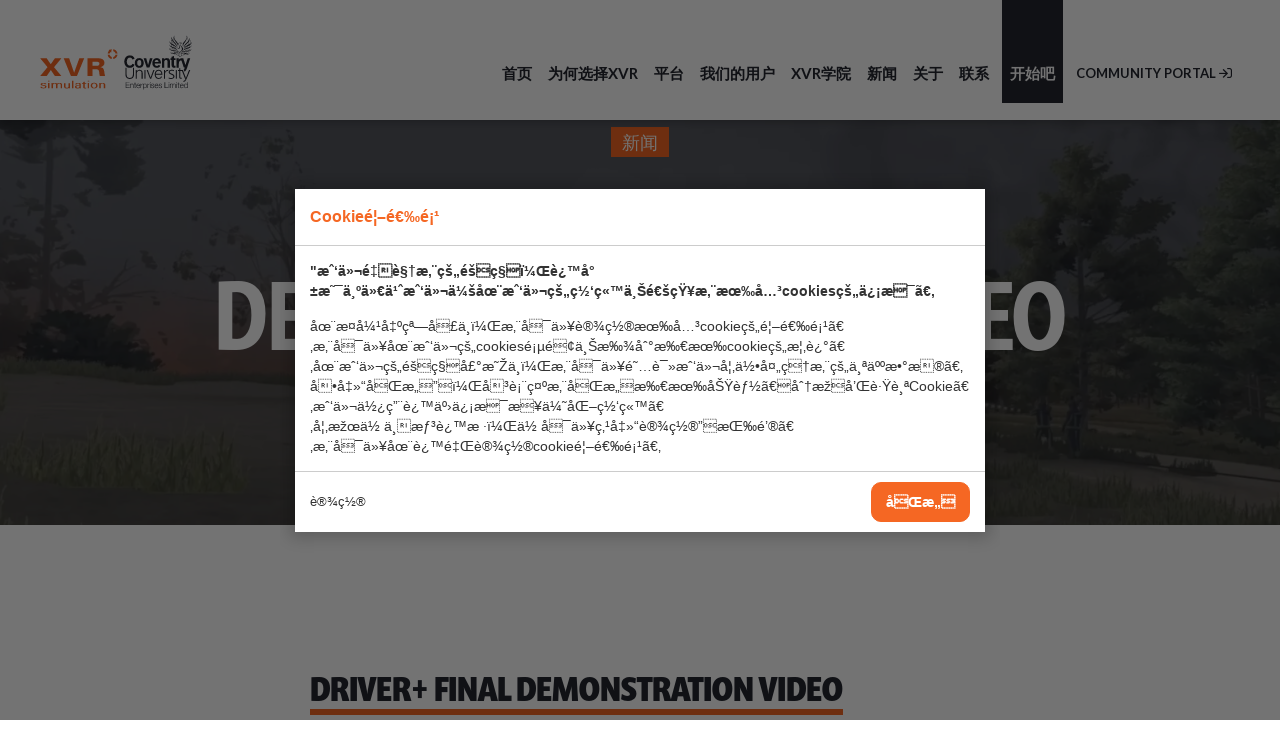

--- FILE ---
content_type: text/html; charset=UTF-8
request_url: https://www.xvrsim.com/zh/%E6%96%B0%E9%97%BB/driver-final-demonstration-video/
body_size: 6273
content:
<!doctype html>
<html xml:lang="zh" lang="zh">
<head>
    <script>
        var bConsentComplete = 0;
    </script>
    <meta charset="UTF-8">
<title>DRIVER+ Final Demonstration Video | XVR Simulation</title>
<meta name="description" content="A video of the final DRIVER+ demonstration has been released.">
<meta name="author" content="Digital Impact">
<meta name="dcterms.rightsHolder" content="XVR Simulation B.V.">
<meta name="robots" content="index, follow">
<meta name="mobile-web-app-capable" content="yes">
<meta name="apple-mobile-web-app-capable" content="yes">
    <meta name="google-site-verification" content="J_YpvdaqK-TTECBxQ1hAXZ9whVcC-_YjxUbRxYOGB5M">
        <meta property="og:title" content="DRIVER+ Final Demonstration Video | XVR Simulation">
        <meta property="og:type" content="website">
        <meta property="og:image" content="https://www.xvrsim.com/images/news/hb1365-1080x675-1578995200.jpg?resolution=1200x630&isLogo=1">
        <meta property="og:image:width" content="1200">
        <meta property="og:image:height" content="630">
        <meta property="og:url" content="https://www.xvrsim.com/zh/新闻/driver-final-demonstration-video/">
        <meta property="og:description" content="A video of the final DRIVER+ demonstration has been released.">
        <meta property="twitter:card" content="summary_large_image">
        <meta property="twitter:title" content="DRIVER+ Final Demonstration Video | XVR Simulation">
        <meta property="twitter:description" content="A video of the final DRIVER+ demonstration has been released.">
        <meta property="twitter:image" content="https://www.xvrsim.com/images/news/hb1365-1080x675-1578995200.jpg?resolution=1200x630&isLogo=1">
                <link rel="alternate" href="https://www.xvrsim.com/en/news/driver-final-demonstration-video/" hreflang="en">
                        <link rel="alternate" href="https://www.xvrsim.com/en-cn/news/driver-final-demonstration-video/" hreflang="en-cn">
                        <link rel="alternate" href="https://www.xvrsim.com/nl/nieuws/driver-laatste-demonstratie-video/" hreflang="nl">
                        <link rel="alternate" href="https://www.xvrsim.com/zh/新闻/driver-final-demonstration-video/" hreflang="zh">
                        <link rel="alternate" href="https://www.xvrsim.com/fr/actualités/driver-démonstration-finale-en-vidéo/" hreflang="fr">
                        <link rel="alternate" href="https://www.xvrsim.com/en/news/driver-final-demonstration-video/" hreflang="x-default">
                <link rel="canonical" href="https://www.xvrsim.com/zh/新闻/driver-final-demonstration-video/">
    <link href="/_webblocks/css/wrapped/wrapped.css?v=1759476982" type="text/css" rel="stylesheet">
<script src="/_webblocks/js/wrapped/wrapped.js?v=1759476982"></script>

<script>
    var currentdomain = 'https://www.xvrsim.com';
    window.languageCode = 'zh';
    var title = 'XVR Simulation';

                window.dataLayer = window.dataLayer || [];
            function gtag(){dataLayer.push(arguments);}

            gtag('consent', 'default', {
                'analytics_storage': 'granted',
                'functionality_storage' : 'granted',
                'ad_storage': 'denied',
                'ad_user_data': 'denied',
                'ad_personalization': 'denied'
            });
                            window.ga4 = true;
                gtag('js', new Date());

                gtag('config', 'G-HRQ0SXN195', {
                    'page_title': 'DRIVER+ Final Demonstration Video | XVR Simulation',
                    'page_location': 'https://www.xvrsim.com/zh/新闻/driver-final-demonstration-video/'
                });
                        framework_dependencies.register({"kube.code":{"js":["\/submodules\/kube\/js\/code.js?v=1706606240"]},"eav_filters":{"js":["\/libraries\/_webblocks\/js\/vendor\/filters.js?v=1759476982"],"css":[]},"owl-carousel":{"css":["\/_webblocks\/css\/vendor\/owl.carousel.css?v=1627649199"],"js":["\/_webblocks\/js\/vendor\/owl.carousel.min.js?v=1627649199"]},"cycle":{"css":"","js":["\/_webblocks\/js\/vendor\/jquery.cycle2.js?v=1627649199","\/_webblocks\/js\/vendor\/jquery.cycle2_swipe.js?v=1627649199"]},"map":{"js":["\/_webblocks\/js\/vendor\/map.js?v=1627649199"]}});
        </script>
    <script async src="https://www.googletagmanager.com/gtag/js?id=G-HRQ0SXN195"></script>
        <meta name="viewport" content="width=device-width,maximum-scale=1.0" />
    <!--[if gte IE 9]><link href="/_webblocks/css/vendor/ie9.css" rel="stylesheet"><![endif]-->

    <link rel="apple-touch-icon" sizes="180x180" href="/_webblocks/images/favicons/apple-touch-icon.png">
    <link rel="icon" type="image/png" sizes="32x32" href="/_webblocks/images/favicons/favicon-32x32.png">
    <link rel="icon" type="image/png" sizes="16x16" href="/_webblocks/images/favicons/favicon-16x16.png">
    <link rel="manifest" href="/_webblocks/files/site.webmanifest">
    <link rel="mask-icon" href="/_webblocks/images/favicons/safari-pinned-tab.svg" color="#5bbad5">
    <link rel="shortcut icon" href="/_webblocks/images/favicons/favicon.ico?v=2">
    <meta name="msapplication-TileColor" content="#ffffff">
    <meta name="msapplication-config" content="/_webblocks/files/browserconfig.xml">
    <meta name="theme-color" content="#ffffff">

    <link rel="preload" href="/submodules/font-awesome/fonts/fa-brands-400.woff2" as="font" type="font/woff2" crossorigin>
    <link rel="preload" href="/submodules/font-awesome/fonts/fa-regular-400.woff2" as="font" type="font/woff2" crossorigin>
    <link rel="preload" href="/submodules/font-awesome/fonts/fa-light-300.woff2" as="font" type="font/woff2" crossorigin>
</head>
<body class="lang_zh">
            <div id="framework-cookies" class="closed" data-nosnippet>
            <style>
                #framework-cookies, #framework-cookies-banner {
                    --framework-cookies-main-color: 245, 103, 35;
                }
            </style>

            <script>
                domReady(() => {
                    framework_cookie.init();
                    framework_cookie.date = '';
                                            framework_cookie.open();
                                        });
            </script>
            <div id="framework-cookies-inner">
                <div id="framework-cookies-content">
                                            <div id="framework-cookies-welcome" class="framework-cookies-content">
                            <div class="framework-cookies-top">
                                <span class="framework-cookies-title">Cookieé¦–é€‰é¡¹</span>
                                                            </div>
                            <div class="framework-cookies-body">
                                <div class="framework-cookies-intro framework-cookie-content">
                                    <p><strong>"æˆ‘ä»¬é‡è§†æ‚¨çš„éšç§ï¼Œè¿™å°±æ˜¯ä¸ºä»€ä¹ˆæˆ‘ä»¬ä¼šåœ¨æˆ‘ä»¬çš„ç½‘ç«™ä¸Šé€šçŸ¥æ‚¨æœ‰å…³cookiesçš„ä¿¡æ¯ã€‚</strong></p>
<p>åœ¨æ­¤å¼¹å‡ºçª—å£ä¸­ï¼Œæ‚¨å¯ä»¥è®¾ç½®æœ‰å…³cookieçš„é¦–é€‰é¡¹ã€‚æ‚¨å¯ä»¥åœ¨æˆ‘ä»¬çš„cookiesé¡µé¢ä¸Šæ‰¾åˆ°æ‰€æœ‰cookieçš„æ¦‚è¿°ã€‚åœ¨æˆ‘ä»¬çš„éšç§å£°æ˜Žä¸­ï¼Œæ‚¨å¯ä»¥é˜…è¯»æˆ‘ä»¬å¦‚ä½•å¤„ç†æ‚¨çš„ä¸ªäººæ•°æ®ã€‚</p>
å•å‡»“åŒæ„”ï¼Œå³è¡¨ç¤ºæ‚¨åŒæ„æ‰€æœ‰åŠŸèƒ½ã€åˆ†æžå’Œè·Ÿè¸ªCookieã€‚æˆ‘ä»¬ä½¿ç”¨è¿™äº›ä¿¡æ¯æ¥ä¼˜åŒ–ç½‘ç«™ã€‚å¦‚æžœä½ ä¸æƒ³è¿™æ ·ï¼Œä½ å¯ä»¥ç‚¹å‡»“è®¾ç½®”æŒ‰é’®ã€‚æ‚¨å¯ä»¥åœ¨è¿™é‡Œè®¾ç½®cookieé¦–é€‰é¡¹ã€‚                                </div>
                            </div>
                            <div class="framework-cookies-bottom">
                                <span class="framework-cookies-bottom-close" onclick="framework_cookie.settings()">è®¾ç½®</span>
                                <span class="framework-button" onclick="framework_cookie.changePackage('complete'); framework_cookie.save();">åŒæ„</span>
                            </div>
                        </div>
                                            <div id="framework-cookies-settings" style="display: none;" class="framework-cookies-content">
                        <div class="framework-cookies-top">
                            <span class="framework-cookies-title">Cookieé¦–é€‰é¡¹</span>
                                                    </div>
                        <div class="framework-cookies-body">
                            <div class="framework-cookies-intro framework-cookie-content">
                                <p>æˆ‘ä»¬é‡è§†æ‚¨çš„éšç§ï¼Œè¿™å°±æ˜¯ä¸ºä»€ä¹ˆæˆ‘ä»¬ä¼šåœ¨æˆ‘ä»¬çš„ç½‘ç«™ä¸Šé€šçŸ¥æ‚¨æœ‰å…³cookiesçš„ä¿¡æ¯ã€‚</p>
<p>åœ¨æ­¤å¼¹å‡ºçª—å£ä¸­ï¼Œæ‚¨å¯ä»¥è®¾ç½®æœ‰å…³cookieçš„é¦–é€‰é¡¹ã€‚æ‚¨å¯ä»¥åœ¨æˆ‘ä»¬çš„cookiesé¡µé¢ä¸Šæ‰¾åˆ°æ‰€æœ‰cookieçš„æ¦‚è¿°ã€‚åœ¨æˆ‘ä»¬çš„éšç§å£°æ˜Žä¸­ï¼Œæ‚¨å¯ä»¥é˜…è¯»æˆ‘ä»¬å¦‚ä½•å¤„ç†æ‚¨çš„ä¸ªäººæ•°æ®ã€‚</p>                            </div>
                            <div id="framework-cookies-packages">
                                                                    <div class="framework-cookie-package" data-package="essential">
                                        <div class="framework-cookie-package-inner">
                                            <div class="framework-cookie-package-details framework-cookie-content">
                                                <div class="framework-cookie-title framework-cookie-title--small">
                                                    æˆ‘åªæƒ³è¦å¿…è¦çš„Cookie                                                    <div class="framework-toggle">
                                                        <input type="checkbox" id="framework-cookie-switch-essential" value="essential">
                                                        <label for="framework-cookie-switch-essential"></label>
                                                    </div>
                                                </div>
                                                <p>æˆ‘ä»¬åªä½¿ç”¨æœ¬ç½‘ç«™æ­£å¸¸å·¥ä½œæ‰€éœ€çš„åŠŸèƒ½æ€§Cookie</p>                                            </div>
                                        </div>
                                    </div>
                                                                        <div class="framework-cookie-package active" data-package="basic">
                                        <div class="framework-cookie-package-inner">
                                            <div class="framework-cookie-package-details framework-cookie-content">
                                                <div class="framework-cookie-title framework-cookie-title--small">
                                                    æˆ‘åªæƒ³è¦å¿…è¦çš„Cookie                                                    <div class="framework-toggle">
                                                        <input type="checkbox" checked id="framework-cookie-switch-basic" value="basic">
                                                        <label for="framework-cookie-switch-basic"></label>
                                                    </div>
                                                </div>
                                                <p>æˆ‘ä»¬åªä½¿ç”¨åŠŸèƒ½å’ŒåŒ¿ååˆ†æžcookieã€‚ä¾‹å¦‚ï¼Œæˆ‘ä»¬ç»Ÿè®¡ç½‘ç«™è®¿é—®è€…çš„æ•°é‡ï¼Œä½†çœ‹ä¸åˆ°è®¿é—®è€…å…·ä½“ä¿¡æ¯ã€‚</p>                                            </div>
                                        </div>
                                    </div>
                                                                        <div class="framework-cookie-package" data-package="complete">
                                        <div class="framework-cookie-package-inner">
                                            <div class="framework-cookie-package-details framework-cookie-content">
                                                <div class="framework-cookie-title framework-cookie-title--small">
                                                    æˆ‘åŒæ„æ‰€æœ‰çš„cookies                                                    <div class="framework-toggle">
                                                        <input type="checkbox" id="framework-cookie-switch-complete" value="complete">
                                                        <label for="framework-cookie-switch-complete"></label>
                                                    </div>
                                                </div>
                                                <p>æˆ‘ä»¬ä½¿ç”¨æ‰€æœ‰åŠŸèƒ½ã€åˆ†æžå’Œè·Ÿè¸ªcookiesæ¥ä¼˜åŒ–ç½‘ç«™</p>                                            </div>
                                        </div>
                                    </div>
                                                                </div>
                        </div>
                        <div class="framework-cookies-bottom">
                                                            <span class="framework-cookies-bottom-close" onclick="framework_cookie.settings('hide')">è¿”å›ž</span>
                                                            <span class="framework-button" onclick="framework_cookie.save()">ä¿å­˜</span>
                        </div>
                    </div>
                </div>
            </div>
        </div>
        
    <div id="wrapper">
        <header class="bg-white">
            <div class="container">
                <a id="logo" href="/zh/" class="float-left">
                    <img src="/_webblocks/files/logo-alt.svg" alt="XVR Simulation B.V." />
                </a>
                <div class="hamburger hamburger--spin menu-toggle show-on-menu-breakpoint" data-component="toggleme" data-target="#nav-wrapper">
                    <span class="hamburger-box">
                        <span class="hamburger-inner"></span>
                    </span>
                </div>
                <nav class="float-right hide-on-menu-breakpoint">
                    <ul>
                <li >
                    <a href="/zh/">
                        首页
                    </a>
            
                </li>
            
                <li >
                    <a href="/zh/why-xvr/">
                        为何选择XVR
                    </a>
            
                </li>
            
                <li >
                    <a href="/zh/平台/">
                        平台
                    </a>
            
                </li>
            
                <li >
                    <a href="/zh/our-users/">
                        我们的用户
                    </a>
            
                </li>
            
                <li >
                    <a href="/zh/xvr-academy/">
                        XVR学院
                    </a>
            
                </li>
            
                <li class="selected ">
                    <a href="/zh/新闻/">
                        新闻
                    </a>
            
                </li>
            
                <li >
                    <a href="/zh/about/">
                        关于
                    </a>
            
                </li>
            
                <li >
                    <a href="/zh/联系/">
                        联系
                    </a>
            
                </li>
            <li class="highlighted"><a href="/zh/get-started/">开始吧</a></li><li><a href="https://community.xvrsim.com" class="small" target="_blank">Community portal <i class="far fa-sign-in"></i></a></li></ul>                </nav>
            </div>
        </header>
        <div id="nav-wrapper" class="hide">
            <div class="container inner-medium-space-top inner-medium-space-bottom">
                <nav>
                    <ul>
                <li >
                    <a href="/zh/">
                        首页
                    </a>
            
                </li>
            
                <li >
                    <a href="/zh/why-xvr/">
                        为何选择XVR
                    </a>
            
                </li>
            
                <li >
                    <a href="/zh/平台/">
                        平台
                    </a>
            
                </li>
            
                <li >
                    <a href="/zh/our-users/">
                        我们的用户
                    </a>
            
                </li>
            
                <li >
                    <a href="/zh/xvr-academy/">
                        XVR学院
                    </a>
            
                </li>
            
                <li class="selected ">
                    <a href="/zh/新闻/">
                        新闻
                    </a>
            
                </li>
            
                <li >
                    <a href="/zh/about/">
                        关于
                    </a>
            
                </li>
            
                <li >
                    <a href="/zh/联系/">
                        联系
                    </a>
            
                </li>
            <li class="highlighted"><a href="/zh/get-started/">开始吧</a></li><li><a href="https://community.xvrsim.com" class="small" target="_blank">Community portal <i class="far fa-sign-in"></i></a></li></ul>                </nav>
            </div>
        </div>
        <div id="content">
            


<section class="banner black-overlay">
	<picture class="framework-lazy-holder" data-cover=""><source media="(max-width: 768px)" data-srcset="/images/banners/scenario-vrfr_1531306819_7f8d2a12.jpg?resolution=767x0&type=webp" srcset="/images/banners/scenario-vrfr_1531306819_7f8d2a12.jpg?resolution=39x0&type=webp"><source media="(max-width: 1024px)" data-srcset="/images/banners/scenario-vrfr_1531306819_7f8d2a12.jpg?resolution=1024x0&type=webp" srcset="/images/banners/scenario-vrfr_1531306819_7f8d2a12.jpg?resolution=52x0&type=webp"><source type="image/webp" data-srcset="/images/banners/scenario-vrfr_1531306819_7f8d2a12.jpg?resolution=1920x0&type=webp" srcset="/images/banners/scenario-vrfr_1531306819_7f8d2a12.jpg?resolution=96x0&quality=1&type=webp"><img class="framework-lazy" data-cover width="1920" data-src="/images/banners/scenario-vrfr_1531306819_7f8d2a12.jpg?resolution=1920x0" src="/images/banners/scenario-vrfr_1531306819_7f8d2a12.jpg?resolution=96x0&quality=1"></picture>
	<div class="container h100">
		<div class="row h100 align-middle">
			<div class="col col-12 push-middle text-centered" data-animation="fadeInDown">
				
					<div class="label mb20">新闻</div>
				
				<h1 class="split-title">DRIVER+ Final Demonstration Video</h1>
				<p class='color-main upper'>
					<strong>
					
						2020年01月14日
					
					</strong>
				</p>
			</div>
		</div>
	</div>
</section>

<section id="main" class="news-detail">
	<div class="container max-w-big inner-space-top inner-space-bottom">
		<div class="row">
			<div class="col col-12 text">

				<h3><strong>DRIVER+ Final Demonstration Video</strong></h3>

				<div class="intro-text">
					<p>A video of the final DRIVER+ demonstration has been released.</p>
				</div>

					<p><p>XVR On Scene was used to visualize the scenario which was based on the wildfires in Sweden in 2018. With the Trial, DRIVER+ aims to assess the information management solutions for European cooperation in crisis situations. See the video below</p>
<p><iframe src="https://www.youtube.com/embed/XFq2uyXDrIM" allow="accelerometer; autoplay; encrypted-media; gyroscope; picture-in-picture" allowfullscreen="" width="560" height="315" frameborder="0"></iframe></p></p>


				<a class="button small" href="/zh/新闻/">
					<i class="fas fa-angle-double-left ml0 mr10 white"></i>
					概览
				</a>
			</div>
		</div>
	</div>
	<nav class="pagination pager flat bordered">
		<ul>
			<li class="prev">
				
					<a href="/zh/新闻/xvr-community-continues-to-grow/">
						<span class="label tag">上一篇文章</span>
						XVR Community continues to grow
					</a>
				
			</li>

			<li class="next float-right">
				
					<a href="/zh/新闻/final-driver-demonstration-in-brussels/">
						<span class="label tag">下一篇文章</span>
						Final DRIVER+ demonstration in Brussels
					</a>
				
			</li>
		</ul>
	</nav>
	<div class="container inner-space-top inner-space-bottom">
		<div class="text-centered">
			<h3><strong>相关文章</strong></h3>
		</div>
		<ul class="blocks-3 cards mobile-owl-carousel owl-theme inner-medium-space-top equalHeights" data-equals="li">
			
				<li  data-category='aee' >
					<div>
						<a href="/zh/新闻/visit-us-at-the-emergency-services-show/">
							<div class="thumbnail">
								<figure>
									
										<picture class="framework-lazy-holder" data-cover=""><source type="image/webp" data-srcset="/images/microsoftteams-image-(2).png?resolution=400x375&type=webp" srcset="/images/microsoftteams-image-(2).png?resolution=20x19&quality=1&type=webp"><img class="framework-lazy" alt="Visit us at the Emergency Services Show" data-cover width="400" height="375" data-src="/images/microsoftteams-image-(2).png?resolution=400x375" src="/images/microsoftteams-image-(2).png?resolution=20x19&quality=1"></picture>
									
								</figure>
								
								<div class="thumbnail-overlay overlay--top">
									<div class="label-overlay label">新闻</div>
								</div>
								
								<div class="thumbnail-overlay overlay--bottom">
									<div class="title-overlay">
										
											<h4 class="auto-split">Visit us at the Emergency Services Show</h4>
										
									</div>
								</div>
							</div>
						</a>
					</div>
				</li>
			
				<li  data-category='aee' >
					<div>
						<a href="/zh/新闻/lpg-user-group-meeting-2024-bedfordshire/">
							<div class="thumbnail">
								<figure>
									
										<picture class="framework-lazy-holder" data-cover=""><source type="image/webp" data-srcset="/images/20240702-101145.jpg?resolution=400x375&type=webp" srcset="/images/20240702-101145.jpg?resolution=20x19&quality=1&type=webp"><img class="framework-lazy" alt="LPG User Group Meeting 2024 – Bedfordshire" data-cover width="400" height="375" data-src="/images/20240702-101145.jpg?resolution=400x375" src="/images/20240702-101145.jpg?resolution=20x19&quality=1"></picture>
									
								</figure>
								
								<div class="thumbnail-overlay overlay--top">
									<div class="label-overlay label">新闻</div>
								</div>
								
								<div class="thumbnail-overlay overlay--bottom">
									<div class="title-overlay">
										
											<h4 class="auto-split">LPG User Group Meeting 2024 – Bedfordshire</h4>
										
									</div>
								</div>
							</div>
						</a>
					</div>
				</li>
			
				<li  data-category='aa' >
					<div>
						<a href="/zh/新闻/using-xvr-on-scene-to-train-crime-scene-investigation/">
							<div class="thumbnail">
								<figure>
									
										<picture class="framework-lazy-holder" data-cover=""><source type="image/webp" data-srcset="/images/screenshot-2023-10-24-101943.png?resolution=400x375&type=webp" srcset="/images/screenshot-2023-10-24-101943.png?resolution=20x19&quality=1&type=webp"><img class="framework-lazy" alt="USING XVR ON SCENE TO TRAIN CRIME SCENE INVESTIGATION" data-cover width="400" height="375" data-src="/images/screenshot-2023-10-24-101943.png?resolution=400x375" src="/images/screenshot-2023-10-24-101943.png?resolution=20x19&quality=1"></picture>
									
								</figure>
								
								<div class="thumbnail-overlay overlay--top">
									<div class="label-overlay label">博客</div>
								</div>
								
								<div class="thumbnail-overlay overlay--bottom">
									<div class="title-overlay">
										
											<h4 class="auto-split">USING XVR ON SCENE TO TRAIN CRIME SCENE INVESTIGATION</h4>
										
									</div>
								</div>
							</div>
						</a>
					</div>
				</li>
			
		</ul>
	</div>
</section>

<footer>
    <div class="container inner-medium-space-top inner-medium-space-bottom">
        <div class="row auto align-middle">
            <div class="col push-middle">
                <a href="/zh/" id="logo">
                    <img src="/_webblocks/files/logo-alt-white.svg" alt="XVR Simulation B.V.">
                </a>
            </div>
                    </div>
    </div>

    <div class="container inner-medium-space-top inner-medium-space-bottom">
        <div class="row gutters">
            <div class="col col-3">
                <a href="/zh/about/">
                    <h5 class="color-main mb30">关于XVR</h5>
                </a>
                <p class="mt0">
                    <b>XVR Simulation 创建了用于应急服务的事故指挥培训软件。阅读更多关于我们的起源和业务范围。</b>                </p>
            </div>
            <div class="col col-6">
                <h5 class="color-main">联系我们</h5>
                    <div class="row gutters">
                                            <div class="col col-6">
                                                        <ul class="fa-ul">
                                <li>
                                    <a href="https://www.google.com/maps?f=d&daddr=2+Venture+Drive+#07-11,608526,Singapore&dirflg=d" target="_blank"><i class="far fa-li fa-map-marker-alt"></i>
                                    2 Venture Drive #07-11<br />
                                    Vision Exchange<br>
                                    Singapore 608526                                    </a>
                                </li>
                            </ul>
                        </div>
                        <div class="col col-6">
                            <ul class="fa-ul">
                                <li><a href="tel:+65 69113130"><i class="far fa-li fa-phone"></i>+65 69113130</a></li>
                                <!-- <li><i class="far fa-li fa-print"></i>+31 15 2148155</li> -->
                                <li><a href="mailto:support.asia@xvrsim.com"><i class="far fa-li fa-envelope"></i>support.asia@xvrsim.com</a></li>
                            </ul>
                        </div>
                                        </div>
            </div>
            <div class="col col-3">
                <h5 class="color-main">关注我们</h5>
                <ul class="social">
                                            <li>
                            <a href="https://www.facebook.com/xvrsimulation" target="_blank">
                                <i class="fab fa-facebook-f"></i>
                            </a>
                        </li>
                                                <li>
                            <a href="http://www.youtube.com/user/XVRatESemble" target="_blank">
                                <i class="fab fa-youtube"></i>
                            </a>
                        </li>
                                                <li>
                            <a href="https://www.linkedin.com/company/xvr-simulation" target="_blank">
                                <i class="fab fa-linkedin-in"></i>
                            </a>
                        </li>
                                            <li id="twitter-x">
                        <a href="https://twitter.com/XVRsimulation" target="_blank">
                            <img src="/_webblocks/images/x-twitter.svg" alt="X logo" width="15" height="15">
                        </a>
                    </li>
                    
                </ul>
            </div>
        </div>
    </div>

    <div class="container inner-medium-space-bottom">
        <div class="group row flex-items-space-between">
            <div>
                <p class="mt0 gray">Copyright 2025 &copy; &bullet; XVR Simulation B.V.</p>
            </div>
            <div>
                <a href="/zh/cookies/" class="mr15">Cookies</a>
                <a href="/zh/privacy-statement/">Privacy statement</a>
            </div>
                            <div >
                    <ul class="lang-switch">
                                                    <li >
                                <a class="no_ajax" id="translated_url_en" href="/en/">
                                    English                                </a>
                            </li>
                                                    <li >
                                <a class="no_ajax" id="translated_url_nl" href="/nl/">
                                    Nederlands                                </a>
                            </li>
                                                    <li >
                                <a class="no_ajax" id="translated_url_de" href="/de/">
                                    Deutsch                                </a>
                            </li>
                                                    <li  class="active" >
                                <a class="no_ajax" id="translated_url_zh" href="/zh/">
                                    ç®€ä½“ä¸­æ–‡                                </a>
                            </li>
                                                    <li >
                                <a class="no_ajax" id="translated_url_fr" href="/fr/">
                                    Français                                </a>
                            </li>
                                            </ul>
                </div>
                    </div>
    </div>
</footer>
<script>
    current_page = document.location.href;
    current_path = document.location.pathname;
    current_url = '/zh/新闻/driver-final-demonstration-video/';
    current_language = 7;
    office_ip = false;

                domReady(() => {
                putReplacements([{"selector":"#translated_url_en","attribute":"href","value":"\/en\/news\/driver-final-demonstration-video\/"},{"selector":"#translated_url_en-cn","attribute":"href","value":"\/en-cn\/news\/driver-final-demonstration-video\/"},{"selector":"#translated_url_nl","attribute":"href","value":"\/nl\/nieuws\/driver-laatste-demonstratie-video\/"},{"selector":"#translated_url_de","attribute":"href","value":"\/de\/"},{"selector":"#translated_url_zh","attribute":"href","value":"\/zh\/\u65b0\u95fb\/driver-final-demonstration-video\/"},{"selector":"#translated_url_fr","attribute":"href","value":"\/fr\/actualit\u00e9s\/driver-d\u00e9monstration-finale-en-vid\u00e9o\/"}]);
            });
            </script>
        </div>

        <div class="scroll-to-top">
            <a data-scroll-top="true" class="text-centered"><i class="fal fa-angle-up ml0"></i></a>
        </div>

    </div>
    </body>
</html>





--- FILE ---
content_type: image/svg+xml
request_url: https://www.xvrsim.com/_webblocks/files/logo-alt-white.svg
body_size: 7243
content:
<?xml version="1.0" encoding="utf-8"?>
<!-- Generator: Adobe Illustrator 22.1.0, SVG Export Plug-In . SVG Version: 6.00 Build 0)  -->
<svg version="1.1" id="Layer_1" xmlns="http://www.w3.org/2000/svg" xmlns:xlink="http://www.w3.org/1999/xlink" x="0px" y="0px"
	 viewBox="0 0 785 281" style="enable-background:new 0 0 785 281;" xml:space="preserve">
<style type="text/css">
	.st0{fill:#F56723;}
	.st1{fill:#FFFFFF;}
</style>
<g>
	<g>
		<path class="st0" d="M389.7,93.5h10.4c-1.6-11.2-10.6-20.1-21.8-21.7v10.3C383.9,83.5,388.4,87.9,389.7,93.5"/>
		<path class="st0" d="M357,78.7c-4,3.9-6.8,9-7.6,14.8h10.4c0.8-3.1,2.4-5.8,4.7-7.8l2.9,2.7l3.5-16.5L354.1,76L357,78.7z"/>
		<path class="st0" d="M359.7,100.9h-10.4c1.6,11.1,10.4,20,21.5,21.6v-10.4C365.4,110.8,361.1,106.4,359.7,100.9"/>
		<path class="st0" d="M378.3,112.3v10.3c11.3-1.6,20.2-10.4,21.8-21.7h-10.4C388.4,106.5,383.9,110.9,378.3,112.3"/>
		<polygon class="st0" points="72.6,164.5 72.6,164.5 110.5,118.7 77,118.7 55.5,149.6 34.5,118.7 1,118.7 39,164.5 38.9,164.5 
			1,210.4 34.5,210.4 56,179.5 77,210.4 110.5,210.4 72.5,164.6 		"/>
		<polygon class="st0" points="176.2,193.4 150.4,118.7 122.3,118.7 159.8,210.4 190.8,210.4 228.2,118.7 203.1,118.7 		"/>
		<path class="st0" d="M303.6,154.9c-2.4,2-6.5,2.9-12.3,2.9h-20.6v-21.5h17c6.3-0.1,11.2,0.6,14.5,1.9c3.2,1.5,4.8,4.4,4.8,8.7
			C307,150.5,305.9,153.2,303.6,154.9 M332.3,191.3c-0.5-3.6-1.1-6.9-1.9-10.2c-0.7-3.1-1.6-5.8-2.7-7.9c-1.6-2.9-3.9-4.9-6.9-6.1
			c-3.1-1.1-6.6-1.8-10.6-1.9v-0.2c6.7-1.4,12.2-3.9,16.4-7.8c4-3.7,6-8.6,6.1-14.5c-0.2-16-11.4-24-33.6-24h-54.3v91.8h25.8v-34.8
			h17.3c5.1,0,8.9,0.5,11.3,1.5c2.4,1,3.9,2.6,4.6,4.8c1.1,3.4,1.9,7.8,2.5,13.2c0.4,5.4,1.2,10.5,2.5,15.3h27.4
			c-0.8-2.4-1.5-5.4-2.2-8.7C333.4,198.3,332.8,194.8,332.3,191.3"/>
		<path class="st0" d="M10.4,268.1c0.5,0.7,1.3,1.3,2.2,1.7c0.8,0.4,1.6,0.6,2.4,0.8c0.8,0.2,1.6,0.4,2.5,0.4c1-0.1,2-0.2,2.9-0.4
			c0.9-0.2,1.8-0.5,2.5-0.8c1-0.4,1.7-1,2.2-1.7c0.5-0.7,0.7-1.5,0.7-2.5c0-0.8-0.3-1.6-0.8-2.2c-0.5-0.6-1.3-1.1-2.3-1.4
			c-1-0.3-2.1-0.6-3.2-0.9c-1.1-0.3-2.3-0.5-3.6-0.8c-0.1,0-0.3,0-0.4,0c-0.1,0-0.2,0-0.3-0.1c-0.1,0-0.3,0-0.4,0
			c-0.1,0-0.2,0-0.3-0.1c-1.4-0.2-2.7-0.5-4-0.9c-1.3-0.3-2.5-0.7-3.7-1.2c-1.2-0.5-2-1.1-2.6-1.9c-0.6-0.8-0.9-1.8-0.9-3
			c0-0.9,0.2-1.8,0.7-2.6c0.5-0.8,1.2-1.6,2.3-2.3c1-0.7,2.3-1.2,3.9-1.6c1.6-0.4,3.5-0.6,5.7-0.6l2.8-0.1c1.8,0,3.4,0.2,5,0.4
			c1.6,0.2,3,0.6,4.3,1c1.3,0.4,2.4,1.1,3.1,2c0.7,0.9,1.1,2,1.3,3.4l-2.8-0.1l-4.9-0.1c-0.1-0.6-0.4-1.1-0.9-1.6
			c-0.5-0.5-1.1-0.9-1.9-1.3c-0.6-0.3-1.3-0.5-2.1-0.7c-0.8-0.2-1.6-0.3-2.6-0.4c-0.9,0-1.6,0.1-2.3,0.3c-0.6,0.1-1.1,0.3-1.6,0.6
			c-0.6,0.3-1,0.6-1.4,0.9c-0.3,0.3-0.6,0.6-0.7,1c0,0.1-0.1,0.3-0.1,0.4c0,0.1-0.1,0.2-0.1,0.3c0,0.1-0.1,0.2-0.1,0.3v0.3
			c0,0.7,0.2,1.2,0.6,1.7c0.4,0.5,1.1,0.9,2,1.1c0.8,0.3,1.8,0.5,2.7,0.8c1,0.2,2.1,0.5,3.2,0.7c0.1,0,0.2,0.1,0.3,0.1
			c0.1,0,0.2,0,0.4,0.1c0.1,0,0.2,0.1,0.3,0.1c0.1,0,0.2,0,0.3,0c0.1,0,0.2,0.1,0.3,0.1c0.1,0,0.2,0,0.4,0c0.1,0,0.2,0.1,0.3,0.1
			c0.1,0,0.2,0,0.4,0.1c1.4,0.3,2.7,0.6,4,1c1.3,0.4,2.5,0.9,3.7,1.4c1.2,0.5,2.1,1.2,2.7,2.1c0.6,0.9,0.9,1.9,0.9,3.2
			c0,1.4-0.4,2.7-1.1,3.8c-0.8,1.1-1.9,2.1-3.4,2.9c-1.5,0.8-3.2,1.4-4.9,1.7c-1.7,0.4-3.5,0.6-5.4,0.6H16h-0.5
			c-0.2,0-0.3,0-0.5-0.1c-0.2,0-0.4,0-0.5,0c-0.2,0-0.3,0-0.5,0c-0.3,0-0.7-0.1-1-0.1c-0.3,0-0.7-0.1-1.1-0.1
			c-1.2-0.2-2.3-0.5-3.3-0.8c-1-0.4-2.1-0.9-3-1.5s-1.7-1.4-2.3-2.4s-0.9-2.2-1-3.5l4.4-0.1h2.8C9.6,266.5,9.9,267.4,10.4,268.1"/>
		<path class="st0" d="M49,246.8v26.7h-2.8h-4.4v-26.7h2.8H49z M49.5,235.1v4.1h-2.8h-5.5v-4.1H44H49.5z"/>
		<path class="st0" d="M66.3,248.5c0.2-0.1,0.4-0.2,0.6-0.3c0.2-0.1,0.4-0.2,0.6-0.4c0.2-0.1,0.5-0.2,0.7-0.3
			c0.2-0.1,0.4-0.2,0.7-0.3c0.8-0.4,1.7-0.7,2.6-0.9c1-0.2,2-0.3,3.2-0.3l2.8-0.1c0.4,0,0.8,0.1,1.1,0.1c0.4,0,0.8,0,1.3,0.1
			c0.5,0,0.9,0.1,1.4,0.2c0.5,0.1,0.9,0.2,1.4,0.3c0.6,0.2,1.2,0.4,1.8,0.7c0.6,0.3,1.1,0.6,1.7,1c0.3,0.2,0.6,0.5,0.9,0.8
			c0.3,0.3,0.5,0.6,0.7,0.9c0.2-0.2,0.5-0.5,0.8-0.7c0.3-0.2,0.6-0.4,0.9-0.6c0.7-0.4,1.3-0.8,2-1.1c0.7-0.3,1.4-0.6,2.1-0.8
			c0.4-0.1,0.8-0.2,1.3-0.3c0.4-0.1,0.8-0.2,1.3-0.2c0.4-0.1,0.8-0.1,1.2-0.2c0.4,0,0.8-0.1,1.1-0.1l2.8-0.1c2.2,0,4.1,0.3,5.7,0.7
			c1.6,0.5,2.9,1.1,3.9,2.1c1,0.9,1.7,1.9,2.2,3c0.5,1.1,0.8,2.3,0.8,3.5v18.2h-2.8h-4.4v-17.5c0-0.1,0-0.3,0-0.5
			c0-0.2-0.1-0.3-0.1-0.5c0-0.2-0.1-0.4-0.1-0.5c0-0.2-0.1-0.4-0.2-0.6c-0.2-0.6-0.5-1.2-1-1.7c-0.5-0.6-1-1.1-1.7-1.6
			c-0.6-0.4-1.2-0.7-2-1c-0.8-0.2-1.6-0.4-2.6-0.5l-0.1,0l-0.1,0l-0.1,0l-0.1,0c-0.1,0-0.3,0.1-0.4,0.1c-0.1,0-0.3,0-0.4,0.1
			c-0.2,0-0.4,0.1-0.5,0.1c-0.1,0-0.3,0.1-0.4,0.2c-0.8,0.2-1.6,0.6-2.4,1.1c-0.7,0.5-1.4,1-2.1,1.7c-0.7,0.7-1.2,1.5-1.5,2.4
			c-0.3,0.9-0.5,1.9-0.5,3v15.7h-2.8h-4.4v-17.5c0-0.8-0.2-1.7-0.6-2.5c-0.4-0.8-1-1.6-1.8-2.3c-0.7-0.6-1.5-1.1-2.3-1.5
			c-0.9-0.4-1.8-0.6-2.9-0.7c-1.3,0.1-2.4,0.4-3.3,0.9c-1,0.4-1.8,1.1-2.5,1.8c-0.8,0.8-1.4,1.7-1.9,2.5c-0.5,0.9-0.8,1.8-0.9,2.8
			v0.1v0.2l-0.1,0.1v0.2v0.3v0.2v15.3h-2.8h-4.4V253v-0.2v-0.2v-0.2v-0.3c0-0.2,0-0.5,0-0.8c0-0.3-0.1-0.6-0.1-1
			c0-0.4-0.1-0.8-0.2-1.4c-0.1-0.6-0.2-1.3-0.2-2l4.4-0.1H66c0.1,0.4,0.2,0.7,0.2,1C66.2,248,66.3,248.3,66.3,248.5L66.3,248.5z"/>
		<path class="st0" d="M131.3,262.6c0,1.5,0.2,2.8,0.5,3.9c0.3,1.1,0.9,2,1.6,2.7c0.7,0.6,1.5,1.1,2.5,1.5c1,0.4,2.2,0.6,3.6,0.8
			c1.1-0.1,2.1-0.5,3-0.9c0.9-0.5,1.8-1.1,2.5-1.9c0.9-1,1.6-2.1,2.1-3.3c0.4-1.2,0.7-2.5,0.7-3.9v-14.3h2.8h4.4v19.6v1.5
			c0,0.5,0,1.1,0.1,1.7c0,0.3,0,0.6,0,0.9c0,0.3,0.1,0.6,0.1,0.9c0,0.3,0.1,0.6,0.2,0.9c0.1,0.3,0.1,0.6,0.2,0.8h-2.8h-4.4l-0.1-0.1
			l0-0.2l-0.1-0.2c0-0.1,0-0.2,0-0.3v-0.1l-0.1-0.1c-0.2,0.1-0.4,0.3-0.6,0.4c-0.2,0.1-0.4,0.3-0.7,0.4c-0.7,0.4-1.7,0.6-2.9,0.8
			c-1.2,0.2-2.6,0.3-4.2,0.3h-2.8c-2.3,0-4.3-0.2-6-0.7c-1.6-0.5-2.9-1.2-3.9-2.1c-0.9-1-1.6-2.1-2.1-3.3c-0.5-1.3-0.7-2.7-0.7-4.2
			v-16.8h2.8h4.4V262.6z"/>
		<polygon class="st0" points="172.5,235.1 172.5,273.5 169.7,273.5 165.3,273.5 165.3,235.1 168.1,235.1 		"/>
		<path class="st0" d="M203.7,260.2c-1.9,0.1-3.6,0.2-5.3,0.3c-1.7,0.1-3.3,0.3-4.9,0.6c-1.7,0.3-3,0.8-3.9,1.7
			c-0.9,0.8-1.3,1.9-1.3,3.3c0,0.9,0.2,1.7,0.6,2.4c0.4,0.7,1,1.2,1.8,1.7c0.6,0.4,1.2,0.6,1.9,0.8c0.7,0.2,1.4,0.4,2.1,0.4
			c0.5,0,0.9-0.1,1.3-0.2c0.4-0.1,0.8-0.2,1.3-0.3c0.5-0.1,0.9-0.3,1.3-0.5c0.4-0.2,0.8-0.4,1.2-0.6c0.6-0.4,1.1-0.8,1.6-1.2
			c0.5-0.5,0.9-1,1.2-1.7c0.4-0.6,0.6-1.3,0.8-2.1c0.2-0.8,0.3-1.7,0.3-2.7v-0.2v-0.2l-0.1-0.2v-0.2V261v-0.2l-0.1-0.2V260.2
			L203.7,260.2z M183.3,250.3c0.7-0.9,1.6-1.7,2.9-2.3c1.3-0.6,2.7-1.1,4.1-1.4c1.4-0.3,2.9-0.5,4.5-0.5h0.1l0.1-0.1h0.1h0.1
			l2.8-0.1c0.1,0,0.2,0.1,0.3,0.1h0.4c1.6,0,3.2,0.2,4.6,0.5c1.4,0.3,2.7,0.8,3.9,1.5c1.2,0.6,2.1,1.6,2.7,2.8
			c0.6,1.2,0.9,2.7,0.9,4.5v7.8v4.7c0,1.1,0,2,0.1,2.8c0.1,0.8,0.2,1.6,0.3,2.2v0.2v0.2l0.1,0.3h-2.8h-4.4h-0.1v-0.1l-0.1-0.2l0-0.2
			l-0.1-0.2c0-0.1,0-0.2,0-0.3l-0.1,0.1l-0.1,0.1c-0.6,0.3-1.1,0.5-1.7,0.7c-0.6,0.2-1.2,0.4-1.8,0.5c-0.4,0.1-0.8,0.2-1.3,0.3
			c-0.4,0.1-0.8,0.1-1.3,0.2c-0.4,0.1-0.8,0.1-1.1,0.1c-0.3,0-0.7,0-1,0h-2.8c-2.1,0-3.9-0.2-5.4-0.6c-1.5-0.4-2.8-1.1-3.8-1.9
			c-1-0.8-1.7-1.7-2.2-2.7c-0.5-1-0.7-2-0.7-3c0.1-1.9,0.7-3.4,1.7-4.6c1-1.2,2.4-2,4.3-2.6c1.9-0.5,4.2-0.9,7.1-1.2
			c2.9-0.3,6.2-0.4,10-0.4c0-1-0.1-2-0.3-3c-0.2-1-0.5-1.9-0.9-2.8c-0.3-0.8-0.9-1.4-1.8-1.8c-0.9-0.4-2-0.7-3.4-0.8
			c-1,0-1.9,0.2-2.7,0.4c-0.8,0.2-1.5,0.5-2.2,0.8c-0.7,0.4-1.3,0.9-1.7,1.5c-0.4,0.6-0.6,1.2-0.6,1.9l-2.8-0.1l-4.9-0.1
			C182.3,252.3,182.6,251.2,183.3,250.3"/>
		<path class="st0" d="M216.3,246.8h7.1v-5.4l4.4-1.3h2.8v6.7h8.2v2.9h-8.2v17.5c0,0.9,0.1,1.6,0.3,2.2c0.2,0.6,0.5,1,0.9,1.3
			c0.3,0.2,0.7,0.4,1,0.5c0.4,0.1,0.8,0.2,1.2,0.3h0.1l0.1-0.1h0.1c0.4,0,0.7-0.1,1.1-0.1c0.3-0.1,0.7-0.1,1.1-0.2l2.8-0.1v2.9
			c-0.5,0.1-0.9,0.1-1.3,0.2c-0.4,0.1-0.8,0.1-1.3,0.2c-0.4,0.1-0.8,0.1-1.2,0.1c-0.4,0-0.8,0-1.1,0h-2.8c-1.4,0-2.6-0.1-3.6-0.4
			c-1-0.3-1.9-0.6-2.6-1.1c-0.7-0.5-1.2-1.2-1.5-1.9c-0.3-0.7-0.5-1.5-0.5-2.4v-18.9h-7.1V246.8z"/>
		<path class="st0" d="M253.7,246.8v26.7H251h-4.4v-26.7h2.8H253.7z M254.3,235.1v4.1h-2.8H246v-4.1h2.8H254.3z"/>
		<path class="st0" d="M269.1,259.7c0.1,1.6,0.5,3.1,1.1,4.5c0.6,1.4,1.4,2.6,2.4,3.8c0.9,1,2,1.8,3.2,2.4c1.2,0.6,2.5,0.9,3.9,1.1
			c1.5-0.1,2.8-0.5,4-1.1c1.2-0.6,2.2-1.4,3.1-2.5c1-1.2,1.8-2.5,2.3-3.8c0.5-1.3,0.8-2.7,0.8-4.2v-0.1v-0.1c0-1.4-0.3-2.7-0.8-4
			c-0.5-1.3-1.3-2.5-2.4-3.7c-0.9-1-1.9-1.8-3.1-2.4c-1.2-0.6-2.4-0.9-3.8-1.1c-1.6,0.1-3.1,0.5-4.4,1.1c-1.3,0.6-2.4,1.4-3.4,2.4
			c-1,1.1-1.8,2.3-2.3,3.5C269.3,256.9,269.1,258.3,269.1,259.7L269.1,259.7z M262.9,254.3c0.7-1.7,1.8-3.2,3.2-4.6
			c1.4-1.4,3.1-2.4,5.1-3.1c2-0.7,4.2-1,6.6-1l2.8-0.1c2.5,0,4.7,0.4,6.7,1c2,0.7,3.7,1.6,5.3,3c1.5,1.3,2.6,2.8,3.4,4.5
			c0.8,1.7,1.1,3.6,1.1,5.7c0,2.1-0.4,4-1.1,5.7c-0.7,1.7-1.9,3.3-3.3,4.7c-1.5,1.4-3.2,2.4-5.1,3.1c-1.9,0.7-4,1-6.3,1h-2.8
			c-2.3,0-4.5-0.3-6.4-1c-2-0.7-3.7-1.7-5.4-3.1c-1.6-1.4-2.8-2.9-3.6-4.7c-0.8-1.7-1.2-3.7-1.2-5.7v-0.1
			C261.9,257.8,262.2,256,262.9,254.3"/>
		<path class="st0" d="M312.8,248.5c0.2-0.1,0.4-0.2,0.6-0.3c0.2-0.1,0.4-0.2,0.6-0.4c0.2-0.1,0.5-0.2,0.7-0.3
			c0.2-0.1,0.4-0.2,0.7-0.3c0.8-0.4,1.7-0.7,2.6-0.9c1-0.2,2-0.3,3.2-0.3l2.8-0.1c0.3,0,0.7,0.1,1.1,0.1s0.9,0.1,1.4,0.2
			c0.5,0.1,1,0.2,1.6,0.4c0.5,0.1,1.1,0.3,1.6,0.5c0.8,0.3,1.6,0.7,2.4,1.2c0.8,0.5,1.6,1,2.3,1.6c0.7,0.6,1.2,1.4,1.6,2.1
			c0.4,0.8,0.6,1.7,0.6,2.7v18.6h-2.8h-4.4v-17.5c0-0.8-0.2-1.7-0.6-2.5c-0.4-0.8-1-1.6-1.8-2.3c-0.7-0.6-1.5-1.1-2.3-1.5
			c-0.9-0.4-1.8-0.6-2.9-0.7c-1.3,0.1-2.4,0.4-3.3,0.9c-1,0.4-1.8,1.1-2.5,1.8c-0.8,0.8-1.4,1.7-1.9,2.5c-0.5,0.9-0.8,1.8-0.9,2.8
			v0.1v0.2l-0.1,0.1v0.2v0.3v0.2v15.3h-2.8h-4.4V253v-0.2v-0.2v-0.2v-0.3c0-0.2,0-0.5,0-0.8c0-0.3-0.1-0.6-0.1-1
			c0-0.4-0.1-0.8-0.2-1.4c-0.1-0.6-0.2-1.3-0.2-2l4.4-0.1h2.8c0.1,0.4,0.2,0.7,0.2,1C312.7,248,312.8,248.3,312.8,248.5L312.8,248.5
			z"/>
	</g>
	<g>
		<g>
			<path class="st1" d="M442.5,241.9h20.2v2.5h-17.4v11h16.3v2.5h-16.3v12h17.6v2.5h-20.4V241.9z"/>
			<path class="st1" d="M465.7,250.4h2.6v3.8h0.1c0.9-2.6,3.8-4.4,6.8-4.4c6,0,7.8,3.2,7.8,8.5v14.1h-2.6v-13.7
				c0-3.8-1.2-6.6-5.4-6.6c-4.1,0-6.6,3.2-6.6,7.5v12.8h-2.6V250.4z"/>
			<path class="st1" d="M491.4,250.4h4.3v2.3h-4.3v14.8c0,1.7,0.2,2.8,2.1,2.9c0.7,0,1.5,0,2.2-0.1v2.3c-0.8,0-1.5,0.1-2.3,0.1
				c-3.4,0-4.6-1.2-4.6-4.9v-15h-3.7v-2.3h3.7v-6.6h2.6V250.4z"/>
			<path class="st1" d="M500.4,262.1c0,3.9,2,8.7,7,8.7c3.8,0,5.8-2.3,6.6-5.6h2.6c-1.1,5-3.9,7.9-9.2,7.9c-6.7,0-9.6-5.4-9.6-11.6
				c0-5.8,2.8-11.6,9.6-11.6c6.8,0,9.5,6.2,9.3,12.4H500.4z M514.1,259.8c-0.1-4-2.5-7.8-6.7-7.8c-4.2,0-6.6,3.8-7,7.8H514.1z"/>
			<path class="st1" d="M519.6,250.4h2.4v5.2h0.1c1.3-3.5,4.2-5.6,8-5.5v2.7c-4.7-0.3-7.9,3.3-7.9,7.9v11.7h-2.6V250.4z"/>
			<path class="st1" d="M532,250.4h2.4v4.2h0.1c1.2-3,4.1-4.8,7.5-4.8c6.4,0,9.5,5.4,9.5,11.6c0,6.2-3.1,11.6-9.5,11.6
				c-3.2,0-6.2-1.7-7.3-4.8h-0.1v12.3H532V250.4z M542,252c-5.7,0-7.4,4.4-7.4,9.4c0,4.6,1.9,9.4,7.4,9.4c4.9,0,6.9-4.8,6.9-9.4
				C549,256.8,547,252,542,252z"/>
			<path class="st1" d="M555,250.4h2.4v5.2h0.1c1.3-3.5,4.2-5.6,8-5.5v2.7c-4.7-0.3-7.9,3.3-7.9,7.9v11.7H555V250.4z"/>
			<path class="st1" d="M567.5,241.9h2.6v4.3h-2.6V241.9z M567.5,250.4h2.6v22h-2.6V250.4z"/>
			<path class="st1" d="M587.2,256.8c-0.1-3.3-2.6-4.8-5.5-4.8c-2.3,0-5,0.9-5,3.8c0,2.4,2.6,3.2,4.4,3.7l3.4,0.8c3,0.5,6,2.3,6,6.1
				c0,4.8-4.6,6.6-8.5,6.6c-4.9,0-8.3-2.4-8.7-7.8h2.6c0.2,3.6,2.8,5.5,6.2,5.5c2.4,0,5.8-1.1,5.8-4.2c0-2.6-2.3-3.4-4.6-4l-3.3-0.8
				c-3.4-0.9-5.9-2.1-5.9-5.9c0-4.5,4.2-6.2,8-6.2c4.2,0,7.6,2.3,7.8,7.1H587.2z"/>
			<path class="st1" d="M595.2,262.1c0,3.9,2,8.7,7,8.7c3.8,0,5.8-2.3,6.6-5.6h2.6c-1.1,5-3.9,7.9-9.2,7.9c-6.7,0-9.6-5.4-9.6-11.6
				c0-5.8,2.8-11.6,9.6-11.6c6.8,0,9.5,6.2,9.3,12.4H595.2z M608.9,259.8c-0.1-4-2.5-7.8-6.7-7.8c-4.2,0-6.6,3.8-7,7.8H608.9z"/>
			<path class="st1" d="M627.1,256.8c-0.1-3.3-2.6-4.8-5.5-4.8c-2.3,0-5,0.9-5,3.8c0,2.4,2.6,3.2,4.4,3.7l3.4,0.8c3,0.5,6,2.3,6,6.1
				c0,4.8-4.6,6.6-8.5,6.6c-4.9,0-8.3-2.4-8.7-7.8h2.6c0.2,3.6,2.8,5.5,6.2,5.5c2.4,0,5.8-1.1,5.8-4.2c0-2.6-2.3-3.4-4.6-4l-3.3-0.8
				c-3.4-0.9-5.9-2.1-5.9-5.9c0-4.5,4.2-6.2,8-6.2c4.2,0,7.6,2.3,7.8,7.1H627.1z"/>
			<path class="st1" d="M643.5,241.9h2.8v28h16.4v2.5h-19.2V241.9z"/>
			<path class="st1" d="M664.6,241.9h2.6v4.3h-2.6V241.9z M664.6,250.4h2.6v22h-2.6V250.4z"/>
			<path class="st1" d="M671.6,250.4h2.4v3.7h0.1c1.4-2.6,3.6-4.3,6.9-4.3c2.8,0,5.3,1.4,6.1,4.3c1.3-2.9,3.9-4.3,6.7-4.3
				c4.6,0,7,2.5,7,7.7v14.9h-2.6v-14.8c0-3.6-1.3-5.6-5-5.6c-4.5,0-5.7,3.8-5.7,7.9v12.4h-2.6v-14.9c0-3-1.1-5.5-4.4-5.5
				c-4.5,0-6.3,3.5-6.3,8.1v12.3h-2.6V250.4z"/>
			<path class="st1" d="M705.3,241.9h2.6v4.3h-2.6V241.9z M705.3,250.4h2.6v22h-2.6V250.4z"/>
			<path class="st1" d="M716.4,250.4h4.3v2.3h-4.3v14.8c0,1.7,0.2,2.8,2.1,2.9c0.7,0,1.5,0,2.2-0.1v2.3c-0.8,0-1.5,0.1-2.3,0.1
				c-3.4,0-4.6-1.2-4.6-4.9v-15h-3.7v-2.3h3.7v-6.6h2.6V250.4z"/>
			<path class="st1" d="M725.4,262.1c0,3.9,2,8.7,7,8.7c3.8,0,5.8-2.3,6.6-5.6h2.6c-1.1,5-3.9,7.9-9.2,7.9c-6.7,0-9.6-5.4-9.6-11.6
				c0-5.8,2.8-11.6,9.6-11.6c6.8,0,9.5,6.2,9.3,12.4H725.4z M739.1,259.8c-0.1-4-2.5-7.8-6.7-7.8c-4.2,0-6.6,3.8-7,7.8H739.1z"/>
			<path class="st1" d="M763.3,272.4h-2.4v-4.2h-0.1c-1.1,2.9-4.5,4.8-7.6,4.8c-6.4,0-9.5-5.4-9.5-11.6c0-6.2,3.1-11.6,9.5-11.6
				c3.2,0,6.2,1.7,7.3,4.8h0.1v-12.6h2.6V272.4z M753.3,270.7c5.5,0,7.4-4.8,7.4-9.4c0-4.6-1.9-9.4-7.4-9.4c-4.9,0-6.9,4.8-6.9,9.4
				C746.3,265.9,748.3,270.7,753.3,270.7z"/>
		</g>
		<g>
			<path class="st1" d="M512.7,117.6c-14,0-23.1,10-23.1,25.4c0,15.2,9.1,25.3,23.1,25.3c14.1,0,23.1-10,23.1-25.3
				C535.9,127.6,526.8,117.6,512.7,117.6z M512.7,158.3c-8.3,0-10.8-7.7-10.8-15.3c0-7.7,2.5-15.4,10.8-15.4
				c8.4,0,10.9,7.7,10.9,15.4C523.6,150.6,521.1,158.3,512.7,158.3z"/>
			<polygon class="st1" points="565.3,166.9 580.9,118.9 567.7,118.9 558.2,154.1 548.7,118.9 535.5,118.9 551.1,166.9 			"/>
			<path class="st1" d="M463.5,225.4c16.3,0,22.1-10.8,22.1-23.5v-34.9H480v33.6c0.1,14.3-5.7,19.8-16.5,19.8
				c-10.8,0-16.6-5.4-16.5-19.8v-33.6h-5.6v34.9C441.4,214.6,447.2,225.4,463.5,225.4z"/>
			<rect x="539.4" y="179.5" class="st1" width="5.4" height="44.6"/>
			<polygon class="st1" points="574.2,224.1 591.4,179.5 585.4,179.5 571.2,218.6 556.9,179.5 550.9,179.5 568.1,224.1 			"/>
			<rect x="701.4" y="179.5" class="st1" width="5.4" height="44.6"/>
			<path class="st1" d="M641.7,167v-25.7c0-9.8,2.8-13.8,9.5-13.8c5.7,0,7.9,3.9,7.9,11.8V167h12.3v-29.5c0-11.9-3.3-19.8-16.3-19.8
				c-5.2,0-11,2.6-13.9,8v-6.7h-11.7V167H641.7z"/>
			<path class="st1" d="M691.5,107l-12.3,4.3v7.7h-4.7v8.8h4.7v24.9c0,11.6,6.5,14.9,14,14.9c2.2,0,4.6-0.1,6.6-0.4v-10.3
				c-1.1,0.2-2.1,0.3-3.2,0.3c-4.1,0-5.1-1.1-5.1-10.2v-19.2h8.3v-8.8h-8.3V107z"/>
			<path class="st1" d="M499.5,224.1v-26c0.2-8.7,5.4-15.3,14-15.3c8.8,0,11.3,5.8,11.3,13.5v27.8h5.4v-28.7
				c0-10.6-4.6-17.2-16.3-17.2c-6.1,0-12.7,3.8-14.7,9.2v-7.9h-5.2v44.6H499.5z"/>
			<path class="st1" d="M645.4,224.1v-23.8c0-9.2,6.2-16.7,16.6-16.7v-5.4c-8.6,0-14.1,4.6-16.9,11.8v-10.5H640v44.6H645.4z"/>
			<path class="st1" d="M670,190c0-5.9,5.1-7.3,11.2-7.3c3.3,0,7.7,1.1,10.8,2.7v-5.3c-4.1-1.4-9.1-1.9-11.5-1.9
				c-8.3,0-16.1,3.2-16.1,11.8c0,14.3,24.4,11.7,24.4,22.6c0,5.8-6.1,8.4-11.8,8.4c-4.6,0-9.1-1.3-12.7-2.9v5.4
				c4.1,1.4,8.7,1.9,13.1,1.9c7.3,0,17-3.3,17-12.8C694.4,197.3,670,198.7,670,190z"/>
			<path class="st1" d="M757.5,224.1c-4.2,10.2-9.3,15.9-15.8,16.6l-1.8-4.2c6.7-1,9.9-7.2,12.1-12.4h-3.1l-15.6-40.3h-9.1v27.4
				c0,4.8,0.2,8.7,4,8.7c1,0,2.8,0,4.2-0.1v4.6c-1.6,0.1-3.3,0.1-4.4,0.1c-7.1,0-9.2-4.5-9.2-13.1v-27.6h-5.8v-4.2h5.8v-9.8h5.5v9.8
				h13.6l15.6,40.9l16.2-40.9h6L757.5,224.1z"/>
			<path class="st1" d="M762.6,118.9l-11.3,35.2L740,118.9h-10.1c-8.5,0-12,4.8-13.3,8.8v-8.8h-11.7v48.1h12.3v-21.6
				c0-10.6,4.2-15.6,13-15.8l12.7,37.3h4.9c-1.9,5.7-3.2,8.6-5.9,10.4l4,10.5v0c6.1-2,10.8-11.9,13.4-19.1l16.3-49.8H762.6z"/>
			<path class="st1" d="M476.7,147.1c-1.8,5.9-6,9.7-12.4,9.7c-11.6,0-16-10.4-16-20.6c0-10.8,4.4-21.2,16-21.2
				c6.1,0,11.5,4.2,12.7,10l11.7-4.1c-3.3-11.2-13-17.3-24.4-17.3c-18.2,0-28.9,14.3-28.9,32.6c0,17.8,10.7,32,28.9,32
				c11.6,0,20.5-6.4,24.1-17.1L476.7,147.1z"/>
			<path class="st1" d="M612.5,153.4c-1.4,2.5-4.9,4.9-9.1,4.9c-6.8,0-10.6-3.8-11-12.2h32.2c0.9-14.8-6.5-28.5-21.7-28.5
				c-13.6,0-22.8,11-22.8,25.4c0,14.9,8.7,25.3,22.8,25.3c8.6,0,15.2-3.5,19.1-11.5L612.5,153.4z M602.6,127.5c6,0,8.9,3.6,9.8,10.2
				h-20C592.5,134.1,594.8,127.5,602.6,127.5z"/>
			<path class="st1" d="M625.5,212.4c-2.2,5.1-6.3,8.4-13,8.4c-10.5,0-14.6-9.6-14.7-17.5h34.3c0.4-12.5-5.3-25.1-19.6-25.1
				c-14.2,0-20.1,11.8-20.1,23.6c0,12.7,6,23.6,20.1,23.6c9.3,0,14.9-4.1,17.9-11.2l0,0L625.5,212.4z M612.6,182.8
				c8.8,0,13.9,7.7,14.2,15.9h-28.9C598.7,190.6,603.7,182.8,612.6,182.8z"/>
			<path class="st1" d="M771.2,61.2c2.5-6.7,2.2-7.4,3.1-10.9c8-4.2,9.8-14.6,9.7-15.7c-0.2-3.1,0-1.4-0.3-0.3
				c-0.9,3.1-3.8,6.5-6.4,8.5c-0.7,0.4-1.5,1.1-2.3,1.5c0.2-2.8,3.3-20.8-3.7-34.6l0,0c2.2,6.9-0.8,14.5-4.9,19.7
				c-0.1-1-1.7-18.9-9.6-27.9L756,0.7c1.2,1.9,2.6,12.8-3.7,23.5c-3.2,4.8-7.6,9.1-11.4,13.4c-3.6,4.5-5.3,8.9-3.6,16.8
				c0.6,2.1,1.5,5.4,2.4,6.1c0.6,0.2,0.5-0.5,0.3-0.9c-1-2.1-2.4-10.2,6.8-20.9C762.3,20.7,758,5.1,758,5.1c2.5,2.6,6.5,17.5,7,25.6
				c-4.8,5.6-22.2,18-19.5,27.9c0.3,1.3,0.8,2.6,1.4,3.6c-2.3,3.7-3.1,6.4-1.9,10c-3.5,2.8-7.2,6.6-8.8,11c-2.8,1-5.5,2.4-7.9,4.6
				c-1-1.1-1.7-2-2.9-2.8c0.7-0.4,7.7-4.2,10.4-7c2.6-2.8,4.2-6.6,3.2-10.8c-1.8-7.4-18.3-17.1-14.8-21.4c1.8-2.3,5.9-3.4,8.3-1.7v0
				c0,0,0,0,0,0c0,0,0,0,0,0l0,0c0.1,0.1,0.4,0.3,0.5,0.4c1.1-1.6,2.2-5.7-4.2-5.7c-0.5-1.3-2.1-1.8-3.5-2c-4.1-0.3-8.1,1.6-9.6,5.1
				c-1.9,4.5,3.8,14.4,3.4,20.8c0.2,5.5-10.7,9.1-10.5,0.6c0.1-3.8,9-14.2,0.7-26.2c-3.1-4.1-6.7-8-9.8-11.9
				c-11.2-14.3-4.5-24.9-4.7-24.9c-10.9,14.1-8.4,25.8-8.7,25.3c-0.7-1.3-6.9-8.7-3.9-18.2c0,0-6.8,8.5-5.5,33
				c-1.2-0.7-8.2-7.1-8-11.9c0,0-1.6,10.5,8.3,18.1c0.8,3.9,1,7.2,2.3,11c-3.8-1.4-9.8-5.9-11.7-10.1c-0.3-0.8,1.2,9.6,13.1,15.6
				c9.6,16.5,20.3,12.1,22.5,9.9c3.1,1.2,7.6,7.7,7.9,8.6c-6.3-2-16.5-4.4-24.5-4.6c-4.5-4.5-14.5-14-18.8-9.4
				c-4.6,5.9,11.4,12.7,19.7,13.6c2.2,2.4,5.5,5.6,7.7,8.4c-2.5,0.6-2.9,0.8-6.5,2.1c-11.9-9.8-13.7-3.1-13.7-3.1
				c-1.8,8,13.6,7.6,15.4,7.1c4.4,4.6,10.9,5,14.1,4c4.7,4.3,9.6,4.2,11.1,3.8c5.1,11.7,13.8,6,15.8,0.6c4.4,1.2,8.1-0.6,11.4-3
				c2.2,0.8,8.5,1.9,14.3-2.9c14.9,2.9,16.4-5.1,15.7-6.6c-2.2-4.4-11.2,0.6-13.8,2.8c-2.6-1.1-3.8-1.8-6.3-2.6
				c2.6-2.8,5.6-5.4,8.3-7.8c30.1-2.2,25.2-26.5,1.4-4.1c-6.9-0.1-17.6,0.9-25,2.8c-0.1-0.6,4.6-6.5,8.5-8.1
				c7.3,6.6,18.3,0,23.1-8.3c7.2-2.7,12.1-8.1,13.9-13.7l0.4-1C782.2,54.6,776.9,59.7,771.2,61.2z M668.8,68.3
				c3-4.3,12.7,5.1,15.9,8.7C682.9,76.7,666.2,73,668.8,68.3z M676,89.1c0.7-4.8,10,1,12,3C685,93.5,676.1,93.5,676,89.1z
				 M772.5,92.2c0.4,1.8-5,6-12.2,2.5C767.3,89.7,772.2,89.8,772.5,92.2z M781,72c3,4.2-10.4,7.7-16.2,7.9
				C764.8,79.9,776.9,68.1,781,72z M735.8,85.7c-0.2,1.6-0.4,2.2-0.3,4.8c-1.5,0.4-3.1,0.9-4.4,1.7c-0.5-1.3-1.2-2.4-2-3.4
				C729.1,88.8,732.4,86.4,735.8,85.7z M687.1,34.3c2.4,4,19.8,17.2,16.2,25.1c-4.3-6-14.8-11.7-15.2-12.2
				C687.2,43.2,687,38.7,687.1,34.3z M701.8,61.2c-0.6,0.6-8.9,4.4-12.6-7.2C693.3,55.9,698.4,58.3,701.8,61.2z M680.5,14.9
				c-0.2,2.4,0.1,8.5,5.5,18c-0.3,4.5,0.1,9.1,0.7,13.4c-3-1.5-5.6-3.3-8.4-5C678.1,37.6,678.5,19.1,680.5,14.9z M682.8,64
				c4.4,1.6,18.4,8.1,19.5,8.7C700.9,74.2,691.6,77.5,682.8,64z M704.1,69.9c-5.4-4.1-14.4-8.2-23.1-11.6c-0.8-2.1-2.2-9.6-2.3-10.8
				c2.5,2,6.2,4.4,9.3,5.9c4.1,13.2,12.7,9.6,14.4,8.4C704.7,64,705.1,66.9,704.1,69.9z M704.9,70.6c1.5-3.7,0.7-6.6-1.1-10.1
				c5.5-7.3-1.5-17.3-6.5-22.3c-2.6-2.8-8.8-9.6-9.3-10.4c-1.2-11.7,4.5-22.1,4.9-22.9c-2.8,6.1-4.2,14.6,11.8,34.5
				c2.8,3.5,6.7,7.5,6.5,12.7c-0.1,4.7-3.8,8.4-3.3,12.6c0.4,2.8,2,5.1,4.9,5.7c3.2,0.6,5.8-0.3,7.8-2.5c6.5-8.4-3.5-14.6-3.5-23
				c0-3.2,1.8-5.1,4.6-6.2c1.9-0.6,4.5-1.1,6.1,0.4c-0.6,0.1-1.7,0.3-3,0.9l0,0c-0.2-0.3-0.5-0.4-0.8-0.4c-0.5,0-1,0.4-1,1
				c0,0.1,0,0.3,0.1,0.4c0.1,0.4,0.5,0.6,1,0.5c0,0,0,0,0.1,0c0.2,0,0.4-0.1,0.6-0.3c1.3-0.8,2.8-1.1,3.5-1.1v0
				c6-0.4,4.4,2.8,4.4,2.8s-4.7-2.6-9.2,1.7c-6.8,7.6,24.3,22.5,1,39.5c-1-0.9-4-2.9-5.9-3.7c-0.2,0.2-0.3,0.4-0.4,0.6
				c2,0.9,4,2.2,5.6,3.6c-1.4,1-2.2,1.7-3.3,2.8c-2.1-2.1-4.5-3.8-7.5-5.1C711.5,77.7,708.4,73.8,704.9,70.6z M713.2,84.7
				c2.3,0.6,4.6,2.2,6.4,3.6c-1.1,1.2-1.6,2-2.2,3.3c-1.2-0.9-2.1-1.3-4.2-2C713.3,88,713.3,86.3,713.2,84.7z M689.9,81.6
				c4.9,0.4,18.9,1.5,22,2.8c0.5,1.4,0.5,3.4,0.3,4.9c-4.8-1.2-10.6-1.3-15.4,0C696.8,89.3,692,84,689.9,81.6z M692,95.6
				c0.6-0.1,4.8-0.9,6.9-1.4c1.6,1.6,3.4,3.3,5.1,4.8C704,99,696.8,100.2,692,95.6z M700,93.8c3.7-1,7.7-2.4,11.8-2.5
				c0,0.6-3.3,5.8-6.8,7.4C703.3,97.1,700,93.8,700,93.8z M715.8,102.5c-3.7,0.6-7.6-1.2-10.1-3.2c5.3-3,6.9-7.5,7.3-7.9
				c1.5,0.2,2.7,0.7,3.9,1.4C715.7,95.1,714.7,99.2,715.8,102.5z M717.7,93.3c4.5,4.3,0.9,7.8-0.6,8.7
				C717.2,102.1,716,98,717.7,93.3z M717.5,103c6-4.5,2.8-8.6,0.6-10.7c0.5-0.9,1-2.1,2.2-3.1c1.3,1.2,1.8,2.9,2,4.9
				c0.3,0,0.3,0,0.8,0c0.1-2.1-0.8-4.2-2-5.8c0.8-0.7,2.9-2.6,3.6-2.8c1.1,0.9,2,1.9,3,3.1c0,0-2.5,2.5-2.4,5.6l0.8,0
				c0.4-1.6,0.2-2.6,2.4-4.7c0.9,1,1.5,2.1,1.9,3.3c-1.3,1.1-6.4,5.6-0.1,10.7C723.4,113.7,717.6,103.5,717.5,103z M730.6,102.6
				c-5.2-4.5-0.6-8.5,0.1-8.8C731.5,96.4,731.5,100.1,730.6,102.6z M731.9,103.2c1-3.2,0.9-6.6-0.3-9.9c0.2-0.1,2.7-1.1,4-1
				c2.3,6.1,6.3,8.1,6.7,8.4C739.5,102.9,735.5,104.1,731.9,103.2z M743,100.1c0,0-4.3-2.3-6.3-7.9c3.9,0.3,8.1,2.2,11.6,3.4
				C748.3,95.6,744.6,98.7,743,100.1z M756.2,97.9c-2.5,2.3-7.5,3.8-12.3,2.5l5.4-4.4C751.6,96.9,753.8,97.2,756.2,97.9z
				 M759.4,84.1c-2.3,2.2-5.2,4.8-7.6,7.3c-4.7-1.6-10.3-2.1-15.3-1.1c0-1.7,0.1-3.2,0.6-4.9C744,84,752,84.4,759.4,84.1z
				 M766.7,35.9c1.3-1.5,3.9-6.1,4.2-7.1c2-4.7,2.1-10,2-12.2c0.7,2.1,1.1,4.4,1.3,6.6c0.9,7,0.4,14.5-0.5,21.7
				c-2.8,1.8-5.8,3.2-8.7,4.4C766,45,766.7,40.8,766.7,35.9z M765.5,37.2c-0.2,4.5-0.7,8.6-1.9,12.7c-1.5,0.9-13.2,6.8-16.1,11.3
				C744.7,52.6,761,43,765.5,37.2z M762,56.7c-1.1,2.4-2.7,5.4-5,6.7c-2.3,1.4-6.1,1.3-8.2-0.4C752.3,60.2,757.8,58.3,762,56.7z
				 M747.5,74.4c6-2.5,14-5.3,20.2-7.2C765.1,71.5,754.6,80.2,747.5,74.4z M769.3,61.8c-5.7,1.8-11.6,3.7-17.1,6.2
				c-2.2,0.9-4.3,2.3-6.3,3.6c-0.8-3,0-6.3,2.2-8c1.7,1.3,3.8,1.9,6.2,1.6c4.6-0.5,7.2-4.7,9-9c3.3-1.6,6.6-3.1,9.6-5.1
				c-0.6,3.4-1.8,7-3,10.2C769.8,61.6,769.9,61.7,769.3,61.8z"/>
		</g>
	</g>
</g>
</svg>


--- FILE ---
content_type: image/svg+xml
request_url: https://www.xvrsim.com/_webblocks/files/logo-alt.svg
body_size: 7257
content:
<?xml version="1.0" encoding="utf-8"?>
<!-- Generator: Adobe Illustrator 22.1.0, SVG Export Plug-In . SVG Version: 6.00 Build 0)  -->
<svg version="1.1" id="Layer_1" xmlns="http://www.w3.org/2000/svg" xmlns:xlink="http://www.w3.org/1999/xlink" x="0px" y="0px"
	 viewBox="0 0 785 281" style="enable-background:new 0 0 785 281;" xml:space="preserve">
<style type="text/css">
	.st0{fill:#F56723;}
	.st1{fill:#23262F;}
</style>
<g>
	<g>
		<path class="st0" d="M389.7,93.5h10.4c-1.6-11.2-10.6-20.1-21.8-21.7v10.3C383.9,83.5,388.4,87.9,389.7,93.5"/>
		<path class="st0" d="M357,78.7c-4,3.9-6.8,9-7.6,14.8h10.4c0.8-3.1,2.4-5.8,4.7-7.8l2.9,2.7l3.5-16.5L354.1,76L357,78.7z"/>
		<path class="st0" d="M359.7,100.9h-10.4c1.6,11.1,10.4,20,21.5,21.6v-10.4C365.4,110.8,361.1,106.4,359.7,100.9"/>
		<path class="st0" d="M378.3,112.3v10.3c11.3-1.6,20.2-10.4,21.8-21.7h-10.4C388.4,106.5,383.9,110.9,378.3,112.3"/>
		<polygon class="st0" points="72.6,164.5 72.6,164.5 110.5,118.7 77,118.7 55.5,149.6 34.5,118.7 1,118.7 39,164.5 38.9,164.5 
			1,210.4 34.5,210.4 56,179.5 77,210.4 110.5,210.4 72.5,164.6 		"/>
		<polygon class="st0" points="176.2,193.4 150.4,118.7 122.3,118.7 159.8,210.4 190.8,210.4 228.2,118.7 203.1,118.7 		"/>
		<path class="st0" d="M303.6,154.9c-2.4,2-6.5,2.9-12.3,2.9h-20.6v-21.5h17c6.3-0.1,11.2,0.6,14.5,1.9c3.2,1.5,4.8,4.4,4.8,8.7
			C307,150.5,305.9,153.2,303.6,154.9 M332.3,191.3c-0.5-3.6-1.1-6.9-1.9-10.2c-0.7-3.1-1.6-5.8-2.7-7.9c-1.6-2.9-3.9-4.9-6.9-6.1
			c-3.1-1.1-6.6-1.8-10.6-1.9v-0.2c6.7-1.4,12.2-3.9,16.4-7.8c4-3.7,6-8.6,6.1-14.5c-0.2-16-11.4-24-33.6-24h-54.3v91.8h25.8v-34.8
			h17.3c5.1,0,8.9,0.5,11.3,1.5c2.4,1,3.9,2.6,4.6,4.8c1.1,3.4,1.9,7.8,2.5,13.2c0.4,5.4,1.2,10.5,2.5,15.3h27.4
			c-0.8-2.4-1.5-5.4-2.2-8.7C333.4,198.3,332.8,194.8,332.3,191.3"/>
		<path class="st0" d="M10.4,268.1c0.5,0.7,1.3,1.3,2.2,1.7c0.8,0.4,1.6,0.6,2.4,0.8c0.8,0.2,1.6,0.4,2.5,0.4c1-0.1,2-0.2,2.9-0.4
			c0.9-0.2,1.8-0.5,2.5-0.8c1-0.4,1.7-1,2.2-1.7c0.5-0.7,0.7-1.5,0.7-2.5c0-0.8-0.3-1.6-0.8-2.2c-0.5-0.6-1.3-1.1-2.3-1.4
			c-1-0.3-2.1-0.6-3.2-0.9c-1.1-0.3-2.3-0.5-3.6-0.8c-0.1,0-0.3,0-0.4,0c-0.1,0-0.2,0-0.3-0.1c-0.1,0-0.3,0-0.4,0
			c-0.1,0-0.2,0-0.3-0.1c-1.4-0.2-2.7-0.5-4-0.9c-1.3-0.3-2.5-0.7-3.7-1.2c-1.2-0.5-2-1.1-2.6-1.9c-0.6-0.8-0.9-1.8-0.9-3
			c0-0.9,0.2-1.8,0.7-2.6c0.5-0.8,1.2-1.6,2.3-2.3c1-0.7,2.3-1.2,3.9-1.6c1.6-0.4,3.5-0.6,5.7-0.6l2.8-0.1c1.8,0,3.4,0.2,5,0.4
			c1.6,0.2,3,0.6,4.3,1c1.3,0.4,2.4,1.1,3.1,2c0.7,0.9,1.1,2,1.3,3.4l-2.8-0.1l-4.9-0.1c-0.1-0.6-0.4-1.1-0.9-1.6
			c-0.5-0.5-1.1-0.9-1.9-1.3c-0.6-0.3-1.3-0.5-2.1-0.7c-0.8-0.2-1.6-0.3-2.6-0.4c-0.9,0-1.6,0.1-2.3,0.3c-0.6,0.1-1.1,0.3-1.6,0.6
			c-0.6,0.3-1,0.6-1.4,0.9c-0.3,0.3-0.6,0.6-0.7,1c0,0.1-0.1,0.3-0.1,0.4c0,0.1-0.1,0.2-0.1,0.3c0,0.1-0.1,0.2-0.1,0.3v0.3
			c0,0.7,0.2,1.2,0.6,1.7c0.4,0.5,1.1,0.9,2,1.1c0.8,0.3,1.8,0.5,2.7,0.8c1,0.2,2.1,0.5,3.2,0.7c0.1,0,0.2,0.1,0.3,0.1
			c0.1,0,0.2,0,0.4,0.1c0.1,0,0.2,0.1,0.3,0.1c0.1,0,0.2,0,0.3,0c0.1,0,0.2,0.1,0.3,0.1c0.1,0,0.2,0,0.4,0c0.1,0,0.2,0.1,0.3,0.1
			c0.1,0,0.2,0,0.4,0.1c1.4,0.3,2.7,0.6,4,1c1.3,0.4,2.5,0.9,3.7,1.4c1.2,0.5,2.1,1.2,2.7,2.1c0.6,0.9,0.9,1.9,0.9,3.2
			c0,1.4-0.4,2.7-1.1,3.8c-0.8,1.1-1.9,2.1-3.4,2.9c-1.5,0.8-3.2,1.4-4.9,1.7c-1.7,0.4-3.5,0.6-5.4,0.6H16h-0.5
			c-0.2,0-0.3,0-0.5-0.1c-0.2,0-0.4,0-0.5,0c-0.2,0-0.3,0-0.5,0c-0.3,0-0.7-0.1-1-0.1c-0.3,0-0.7-0.1-1.1-0.1
			c-1.2-0.2-2.3-0.5-3.3-0.8c-1-0.4-2.1-0.9-3-1.5s-1.7-1.4-2.3-2.4s-0.9-2.2-1-3.5l4.4-0.1h2.8C9.6,266.5,9.9,267.4,10.4,268.1"/>
		<path class="st0" d="M49,246.8v26.7h-2.8h-4.4v-26.7h2.8H49z M49.5,235.1v4.1h-2.8h-5.5v-4.1H44H49.5z"/>
		<path class="st0" d="M66.3,248.5c0.2-0.1,0.4-0.2,0.6-0.3c0.2-0.1,0.4-0.2,0.6-0.4c0.2-0.1,0.5-0.2,0.7-0.3
			c0.2-0.1,0.4-0.2,0.7-0.3c0.8-0.4,1.7-0.7,2.6-0.9c1-0.2,2-0.3,3.2-0.3l2.8-0.1c0.4,0,0.8,0.1,1.1,0.1c0.4,0,0.8,0,1.3,0.1
			c0.5,0,0.9,0.1,1.4,0.2c0.5,0.1,0.9,0.2,1.4,0.3c0.6,0.2,1.2,0.4,1.8,0.7c0.6,0.3,1.1,0.6,1.7,1c0.3,0.2,0.6,0.5,0.9,0.8
			c0.3,0.3,0.5,0.6,0.7,0.9c0.2-0.2,0.5-0.5,0.8-0.7c0.3-0.2,0.6-0.4,0.9-0.6c0.7-0.4,1.3-0.8,2-1.1c0.7-0.3,1.4-0.6,2.1-0.8
			c0.4-0.1,0.8-0.2,1.3-0.3c0.4-0.1,0.8-0.2,1.3-0.2c0.4-0.1,0.8-0.1,1.2-0.2c0.4,0,0.8-0.1,1.1-0.1l2.8-0.1c2.2,0,4.1,0.3,5.7,0.7
			c1.6,0.5,2.9,1.1,3.9,2.1c1,0.9,1.7,1.9,2.2,3c0.5,1.1,0.8,2.3,0.8,3.5v18.2h-2.8h-4.4v-17.5c0-0.1,0-0.3,0-0.5
			c0-0.2-0.1-0.3-0.1-0.5c0-0.2-0.1-0.4-0.1-0.5c0-0.2-0.1-0.4-0.2-0.6c-0.2-0.6-0.5-1.2-1-1.7c-0.5-0.6-1-1.1-1.7-1.6
			c-0.6-0.4-1.2-0.7-2-1c-0.8-0.2-1.6-0.4-2.6-0.5l-0.1,0l-0.1,0l-0.1,0l-0.1,0c-0.1,0-0.3,0.1-0.4,0.1c-0.1,0-0.3,0-0.4,0.1
			c-0.2,0-0.4,0.1-0.5,0.1c-0.1,0-0.3,0.1-0.4,0.2c-0.8,0.2-1.6,0.6-2.4,1.1c-0.7,0.5-1.4,1-2.1,1.7c-0.7,0.7-1.2,1.5-1.5,2.4
			c-0.3,0.9-0.5,1.9-0.5,3v15.7h-2.8h-4.4v-17.5c0-0.8-0.2-1.7-0.6-2.5c-0.4-0.8-1-1.6-1.8-2.3c-0.7-0.6-1.5-1.1-2.3-1.5
			c-0.9-0.4-1.8-0.6-2.9-0.7c-1.3,0.1-2.4,0.4-3.3,0.9c-1,0.4-1.8,1.1-2.5,1.8c-0.8,0.8-1.4,1.7-1.9,2.5c-0.5,0.9-0.8,1.8-0.9,2.8
			v0.1v0.2l-0.1,0.1v0.2v0.3v0.2v15.3h-2.8h-4.4V253v-0.2v-0.2v-0.2v-0.3c0-0.2,0-0.5,0-0.8c0-0.3-0.1-0.6-0.1-1
			c0-0.4-0.1-0.8-0.2-1.4c-0.1-0.6-0.2-1.3-0.2-2l4.4-0.1H66c0.1,0.4,0.2,0.7,0.2,1C66.2,248,66.3,248.3,66.3,248.5L66.3,248.5z"/>
		<path class="st0" d="M131.3,262.6c0,1.5,0.2,2.8,0.5,3.9c0.3,1.1,0.9,2,1.6,2.7c0.7,0.6,1.5,1.1,2.5,1.5c1,0.4,2.2,0.6,3.6,0.8
			c1.1-0.1,2.1-0.5,3-0.9c0.9-0.5,1.8-1.1,2.5-1.9c0.9-1,1.6-2.1,2.1-3.3c0.4-1.2,0.7-2.5,0.7-3.9v-14.3h2.8h4.4v19.6v1.5
			c0,0.5,0,1.1,0.1,1.7c0,0.3,0,0.6,0,0.9c0,0.3,0.1,0.6,0.1,0.9c0,0.3,0.1,0.6,0.2,0.9c0.1,0.3,0.1,0.6,0.2,0.8h-2.8h-4.4l-0.1-0.1
			l0-0.2l-0.1-0.2c0-0.1,0-0.2,0-0.3v-0.1l-0.1-0.1c-0.2,0.1-0.4,0.3-0.6,0.4c-0.2,0.1-0.4,0.3-0.7,0.4c-0.7,0.4-1.7,0.6-2.9,0.8
			c-1.2,0.2-2.6,0.3-4.2,0.3h-2.8c-2.3,0-4.3-0.2-6-0.7c-1.6-0.5-2.9-1.2-3.9-2.1c-0.9-1-1.6-2.1-2.1-3.3c-0.5-1.3-0.7-2.7-0.7-4.2
			v-16.8h2.8h4.4V262.6z"/>
		<polygon class="st0" points="172.5,235.1 172.5,273.5 169.7,273.5 165.3,273.5 165.3,235.1 168.1,235.1 		"/>
		<path class="st0" d="M203.7,260.2c-1.9,0.1-3.6,0.2-5.3,0.3c-1.7,0.1-3.3,0.3-4.9,0.6c-1.7,0.3-3,0.8-3.9,1.7
			c-0.9,0.8-1.3,1.9-1.3,3.3c0,0.9,0.2,1.7,0.6,2.4c0.4,0.7,1,1.2,1.8,1.7c0.6,0.4,1.2,0.6,1.9,0.8c0.7,0.2,1.4,0.4,2.1,0.4
			c0.5,0,0.9-0.1,1.3-0.2c0.4-0.1,0.8-0.2,1.3-0.3c0.5-0.1,0.9-0.3,1.3-0.5c0.4-0.2,0.8-0.4,1.2-0.6c0.6-0.4,1.1-0.8,1.6-1.2
			c0.5-0.5,0.9-1,1.2-1.7c0.4-0.6,0.6-1.3,0.8-2.1c0.2-0.8,0.3-1.7,0.3-2.7v-0.2v-0.2l-0.1-0.2v-0.2V261v-0.2l-0.1-0.2V260.2
			L203.7,260.2z M183.3,250.3c0.7-0.9,1.6-1.7,2.9-2.3c1.3-0.6,2.7-1.1,4.1-1.4c1.4-0.3,2.9-0.5,4.5-0.5h0.1l0.1-0.1h0.1h0.1
			l2.8-0.1c0.1,0,0.2,0.1,0.3,0.1h0.4c1.6,0,3.2,0.2,4.6,0.5c1.4,0.3,2.7,0.8,3.9,1.5c1.2,0.6,2.1,1.6,2.7,2.8
			c0.6,1.2,0.9,2.7,0.9,4.5v7.8v4.7c0,1.1,0,2,0.1,2.8c0.1,0.8,0.2,1.6,0.3,2.2v0.2v0.2l0.1,0.3h-2.8h-4.4h-0.1v-0.1l-0.1-0.2l0-0.2
			l-0.1-0.2c0-0.1,0-0.2,0-0.3l-0.1,0.1l-0.1,0.1c-0.6,0.3-1.1,0.5-1.7,0.7c-0.6,0.2-1.2,0.4-1.8,0.5c-0.4,0.1-0.8,0.2-1.3,0.3
			c-0.4,0.1-0.8,0.1-1.3,0.2c-0.4,0.1-0.8,0.1-1.1,0.1c-0.3,0-0.7,0-1,0h-2.8c-2.1,0-3.9-0.2-5.4-0.6c-1.5-0.4-2.8-1.1-3.8-1.9
			c-1-0.8-1.7-1.7-2.2-2.7c-0.5-1-0.7-2-0.7-3c0.1-1.9,0.7-3.4,1.7-4.6c1-1.2,2.4-2,4.3-2.6c1.9-0.5,4.2-0.9,7.1-1.2
			c2.9-0.3,6.2-0.4,10-0.4c0-1-0.1-2-0.3-3c-0.2-1-0.5-1.9-0.9-2.8c-0.3-0.8-0.9-1.4-1.8-1.8c-0.9-0.4-2-0.7-3.4-0.8
			c-1,0-1.9,0.2-2.7,0.4c-0.8,0.2-1.5,0.5-2.2,0.8c-0.7,0.4-1.3,0.9-1.7,1.5c-0.4,0.6-0.6,1.2-0.6,1.9l-2.8-0.1l-4.9-0.1
			C182.3,252.3,182.6,251.2,183.3,250.3"/>
		<path class="st0" d="M216.3,246.8h7.1v-5.4l4.4-1.3h2.8v6.7h8.2v2.9h-8.2v17.5c0,0.9,0.1,1.6,0.3,2.2c0.2,0.6,0.5,1,0.9,1.3
			c0.3,0.2,0.7,0.4,1,0.5c0.4,0.1,0.8,0.2,1.2,0.3h0.1l0.1-0.1h0.1c0.4,0,0.7-0.1,1.1-0.1c0.3-0.1,0.7-0.1,1.1-0.2l2.8-0.1v2.9
			c-0.5,0.1-0.9,0.1-1.3,0.2c-0.4,0.1-0.8,0.1-1.3,0.2c-0.4,0.1-0.8,0.1-1.2,0.1c-0.4,0-0.8,0-1.1,0h-2.8c-1.4,0-2.6-0.1-3.6-0.4
			c-1-0.3-1.9-0.6-2.6-1.1c-0.7-0.5-1.2-1.2-1.5-1.9c-0.3-0.7-0.5-1.5-0.5-2.4v-18.9h-7.1V246.8z"/>
		<path class="st0" d="M253.7,246.8v26.7H251h-4.4v-26.7h2.8H253.7z M254.3,235.1v4.1h-2.8H246v-4.1h2.8H254.3z"/>
		<path class="st0" d="M269.1,259.7c0.1,1.6,0.5,3.1,1.1,4.5c0.6,1.4,1.4,2.6,2.4,3.8c0.9,1,2,1.8,3.2,2.4c1.2,0.6,2.5,0.9,3.9,1.1
			c1.5-0.1,2.8-0.5,4-1.1c1.2-0.6,2.2-1.4,3.1-2.5c1-1.2,1.8-2.5,2.3-3.8c0.5-1.3,0.8-2.7,0.8-4.2v-0.1v-0.1c0-1.4-0.3-2.7-0.8-4
			c-0.5-1.3-1.3-2.5-2.4-3.7c-0.9-1-1.9-1.8-3.1-2.4c-1.2-0.6-2.4-0.9-3.8-1.1c-1.6,0.1-3.1,0.5-4.4,1.1c-1.3,0.6-2.4,1.4-3.4,2.4
			c-1,1.1-1.8,2.3-2.3,3.5C269.3,256.9,269.1,258.3,269.1,259.7L269.1,259.7z M262.9,254.3c0.7-1.7,1.8-3.2,3.2-4.6
			c1.4-1.4,3.1-2.4,5.1-3.1c2-0.7,4.2-1,6.6-1l2.8-0.1c2.5,0,4.7,0.4,6.7,1c2,0.7,3.7,1.6,5.3,3c1.5,1.3,2.6,2.8,3.4,4.5
			c0.8,1.7,1.1,3.6,1.1,5.7c0,2.1-0.4,4-1.1,5.7c-0.7,1.7-1.9,3.3-3.3,4.7c-1.5,1.4-3.2,2.4-5.1,3.1c-1.9,0.7-4,1-6.3,1h-2.8
			c-2.3,0-4.5-0.3-6.4-1c-2-0.7-3.7-1.7-5.4-3.1c-1.6-1.4-2.8-2.9-3.6-4.7c-0.8-1.7-1.2-3.7-1.2-5.7v-0.1
			C261.9,257.8,262.2,256,262.9,254.3"/>
		<path class="st0" d="M312.8,248.5c0.2-0.1,0.4-0.2,0.6-0.3c0.2-0.1,0.4-0.2,0.6-0.4c0.2-0.1,0.5-0.2,0.7-0.3
			c0.2-0.1,0.4-0.2,0.7-0.3c0.8-0.4,1.7-0.7,2.6-0.9c1-0.2,2-0.3,3.2-0.3l2.8-0.1c0.3,0,0.7,0.1,1.1,0.1s0.9,0.1,1.4,0.2
			c0.5,0.1,1,0.2,1.6,0.4c0.5,0.1,1.1,0.3,1.6,0.5c0.8,0.3,1.6,0.7,2.4,1.2c0.8,0.5,1.6,1,2.3,1.6c0.7,0.6,1.2,1.4,1.6,2.1
			c0.4,0.8,0.6,1.7,0.6,2.7v18.6h-2.8h-4.4v-17.5c0-0.8-0.2-1.7-0.6-2.5c-0.4-0.8-1-1.6-1.8-2.3c-0.7-0.6-1.5-1.1-2.3-1.5
			c-0.9-0.4-1.8-0.6-2.9-0.7c-1.3,0.1-2.4,0.4-3.3,0.9c-1,0.4-1.8,1.1-2.5,1.8c-0.8,0.8-1.4,1.7-1.9,2.5c-0.5,0.9-0.8,1.8-0.9,2.8
			v0.1v0.2l-0.1,0.1v0.2v0.3v0.2v15.3h-2.8h-4.4V253v-0.2v-0.2v-0.2v-0.3c0-0.2,0-0.5,0-0.8c0-0.3-0.1-0.6-0.1-1
			c0-0.4-0.1-0.8-0.2-1.4c-0.1-0.6-0.2-1.3-0.2-2l4.4-0.1h2.8c0.1,0.4,0.2,0.7,0.2,1C312.7,248,312.8,248.3,312.8,248.5L312.8,248.5
			z"/>
	</g>
	<g>
		<g>
			<path class="st1" d="M442.5,241.9h20.2v2.5h-17.4v11h16.3v2.5h-16.3v12h17.6v2.5h-20.4V241.9z"/>
			<path class="st1" d="M465.7,250.4h2.6v3.8h0.1c0.9-2.6,3.8-4.4,6.8-4.4c6,0,7.8,3.2,7.8,8.5v14.1h-2.6v-13.7
				c0-3.8-1.2-6.6-5.4-6.6c-4.1,0-6.6,3.2-6.6,7.5v12.8h-2.6V250.4z"/>
			<path class="st1" d="M491.4,250.4h4.3v2.3h-4.3v14.8c0,1.7,0.2,2.8,2.1,2.9c0.7,0,1.5,0,2.2-0.1v2.3c-0.8,0-1.5,0.1-2.3,0.1
				c-3.4,0-4.6-1.2-4.6-4.9v-15h-3.7v-2.3h3.7v-6.6h2.6V250.4z"/>
			<path class="st1" d="M500.4,262.1c0,3.9,2,8.7,7,8.7c3.8,0,5.8-2.3,6.6-5.6h2.6c-1.1,5-3.9,7.9-9.2,7.9c-6.7,0-9.6-5.4-9.6-11.6
				c0-5.8,2.8-11.6,9.6-11.6c6.8,0,9.5,6.2,9.3,12.4H500.4z M514.1,259.8c-0.1-4-2.5-7.8-6.7-7.8c-4.2,0-6.6,3.8-7,7.8H514.1z"/>
			<path class="st1" d="M519.6,250.4h2.4v5.2h0.1c1.3-3.5,4.2-5.6,8-5.5v2.7c-4.7-0.3-7.9,3.3-7.9,7.9v11.7h-2.6V250.4z"/>
			<path class="st1" d="M532,250.4h2.4v4.2h0.1c1.2-3,4.1-4.8,7.5-4.8c6.4,0,9.5,5.4,9.5,11.6c0,6.2-3.1,11.6-9.5,11.6
				c-3.2,0-6.2-1.7-7.3-4.8h-0.1v12.3H532V250.4z M542,252c-5.7,0-7.4,4.4-7.4,9.4c0,4.6,1.9,9.4,7.4,9.4c4.9,0,6.9-4.8,6.9-9.4
				C549,256.8,547,252,542,252z"/>
			<path class="st1" d="M555,250.4h2.4v5.2h0.1c1.3-3.5,4.2-5.6,8-5.5v2.7c-4.7-0.3-7.9,3.3-7.9,7.9v11.7H555V250.4z"/>
			<path class="st1" d="M567.5,241.9h2.6v4.3h-2.6V241.9z M567.5,250.4h2.6v22h-2.6V250.4z"/>
			<path class="st1" d="M587.2,256.8c-0.1-3.3-2.6-4.8-5.5-4.8c-2.3,0-5,0.9-5,3.8c0,2.4,2.6,3.2,4.4,3.7l3.4,0.8c3,0.5,6,2.3,6,6.1
				c0,4.8-4.6,6.6-8.5,6.6c-4.9,0-8.3-2.4-8.7-7.8h2.6c0.2,3.6,2.8,5.5,6.2,5.5c2.4,0,5.8-1.1,5.8-4.2c0-2.6-2.3-3.4-4.6-4l-3.3-0.8
				c-3.4-0.9-5.9-2.1-5.9-5.9c0-4.5,4.2-6.2,8-6.2c4.2,0,7.6,2.3,7.8,7.1H587.2z"/>
			<path class="st1" d="M595.2,262.1c0,3.9,2,8.7,7,8.7c3.8,0,5.8-2.3,6.6-5.6h2.6c-1.1,5-3.9,7.9-9.2,7.9c-6.7,0-9.6-5.4-9.6-11.6
				c0-5.8,2.8-11.6,9.6-11.6c6.8,0,9.5,6.2,9.3,12.4H595.2z M608.9,259.8c-0.1-4-2.5-7.8-6.7-7.8c-4.2,0-6.6,3.8-7,7.8H608.9z"/>
			<path class="st1" d="M627.1,256.8c-0.1-3.3-2.6-4.8-5.5-4.8c-2.3,0-5,0.9-5,3.8c0,2.4,2.6,3.2,4.4,3.7l3.4,0.8c3,0.5,6,2.3,6,6.1
				c0,4.8-4.6,6.6-8.5,6.6c-4.9,0-8.3-2.4-8.7-7.8h2.6c0.2,3.6,2.8,5.5,6.2,5.5c2.4,0,5.8-1.1,5.8-4.2c0-2.6-2.3-3.4-4.6-4l-3.3-0.8
				c-3.4-0.9-5.9-2.1-5.9-5.9c0-4.5,4.2-6.2,8-6.2c4.2,0,7.6,2.3,7.8,7.1H627.1z"/>
			<path class="st1" d="M643.5,241.9h2.8v28h16.4v2.5h-19.2V241.9z"/>
			<path class="st1" d="M664.6,241.9h2.6v4.3h-2.6V241.9z M664.6,250.4h2.6v22h-2.6V250.4z"/>
			<path class="st1" d="M671.6,250.4h2.4v3.7h0.1c1.4-2.6,3.6-4.3,6.9-4.3c2.8,0,5.3,1.4,6.1,4.3c1.3-2.9,3.9-4.3,6.7-4.3
				c4.6,0,7,2.5,7,7.7v14.9h-2.6v-14.8c0-3.6-1.3-5.6-5-5.6c-4.5,0-5.7,3.8-5.7,7.9v12.4h-2.6v-14.9c0-3-1.1-5.5-4.4-5.5
				c-4.5,0-6.3,3.5-6.3,8.1v12.3h-2.6V250.4z"/>
			<path class="st1" d="M705.3,241.9h2.6v4.3h-2.6V241.9z M705.3,250.4h2.6v22h-2.6V250.4z"/>
			<path class="st1" d="M716.4,250.4h4.3v2.3h-4.3v14.8c0,1.7,0.2,2.8,2.1,2.9c0.7,0,1.5,0,2.2-0.1v2.3c-0.8,0-1.5,0.1-2.3,0.1
				c-3.4,0-4.6-1.2-4.6-4.9v-15h-3.7v-2.3h3.7v-6.6h2.6V250.4z"/>
			<path class="st1" d="M725.4,262.1c0,3.9,2,8.7,7,8.7c3.8,0,5.8-2.3,6.6-5.6h2.6c-1.1,5-3.9,7.9-9.2,7.9c-6.7,0-9.6-5.4-9.6-11.6
				c0-5.8,2.8-11.6,9.6-11.6c6.8,0,9.5,6.2,9.3,12.4H725.4z M739.1,259.8c-0.1-4-2.5-7.8-6.7-7.8c-4.2,0-6.6,3.8-7,7.8H739.1z"/>
			<path class="st1" d="M763.3,272.4h-2.4v-4.2h-0.1c-1.1,2.9-4.5,4.8-7.6,4.8c-6.4,0-9.5-5.4-9.5-11.6c0-6.2,3.1-11.6,9.5-11.6
				c3.2,0,6.2,1.7,7.3,4.8h0.1v-12.6h2.6V272.4z M753.3,270.7c5.5,0,7.4-4.8,7.4-9.4c0-4.6-1.9-9.4-7.4-9.4c-4.9,0-6.9,4.8-6.9,9.4
				C746.3,265.9,748.3,270.7,753.3,270.7z"/>
		</g>
		<g>
			<path class="st1" d="M512.7,117.6c-14,0-23.1,10-23.1,25.4c0,15.2,9.1,25.3,23.1,25.3c14.1,0,23.1-10,23.1-25.3
				C535.9,127.6,526.8,117.6,512.7,117.6z M512.7,158.3c-8.3,0-10.8-7.7-10.8-15.3c0-7.7,2.5-15.4,10.8-15.4
				c8.4,0,10.9,7.7,10.9,15.4C523.6,150.6,521.1,158.3,512.7,158.3z"/>
			<polygon class="st1" points="565.3,166.9 580.9,118.9 567.7,118.9 558.2,154.1 548.7,118.9 535.5,118.9 551.1,166.9 			"/>
			<path class="st1" d="M463.5,225.4c16.3,0,22.1-10.8,22.1-23.5v-34.9H480v33.6c0.1,14.3-5.7,19.8-16.5,19.8
				c-10.8,0-16.6-5.4-16.5-19.8v-33.6h-5.6v34.9C441.4,214.6,447.2,225.4,463.5,225.4z"/>
			<rect x="539.4" y="179.5" class="st1" width="5.4" height="44.6"/>
			<polygon class="st1" points="574.2,224.1 591.4,179.5 585.4,179.5 571.2,218.6 556.9,179.5 550.9,179.5 568.1,224.1 			"/>
			<rect x="701.4" y="179.5" class="st1" width="5.4" height="44.6"/>
			<path class="st1" d="M641.7,167v-25.7c0-9.8,2.8-13.8,9.5-13.8c5.7,0,7.9,3.9,7.9,11.8V167h12.3v-29.5c0-11.9-3.3-19.8-16.3-19.8
				c-5.2,0-11,2.6-13.9,8v-6.7h-11.7V167H641.7z"/>
			<path class="st1" d="M691.5,107l-12.3,4.3v7.7h-4.7v8.8h4.7v24.9c0,11.6,6.5,14.9,14,14.9c2.2,0,4.6-0.1,6.6-0.4v-10.3
				c-1.1,0.2-2.1,0.3-3.2,0.3c-4.1,0-5.1-1.1-5.1-10.2v-19.2h8.3v-8.8h-8.3V107z"/>
			<path class="st1" d="M499.5,224.1v-26c0.2-8.7,5.4-15.3,14-15.3c8.8,0,11.3,5.8,11.3,13.5v27.8h5.4v-28.7
				c0-10.6-4.6-17.2-16.3-17.2c-6.1,0-12.7,3.8-14.7,9.2v-7.9h-5.2v44.6H499.5z"/>
			<path class="st1" d="M645.4,224.1v-23.8c0-9.2,6.2-16.7,16.6-16.7v-5.4c-8.6,0-14.1,4.6-16.9,11.8v-10.5H640v44.6H645.4z"/>
			<path class="st1" d="M670,190c0-5.9,5.1-7.3,11.2-7.3c3.3,0,7.7,1.1,10.8,2.7v-5.3c-4.1-1.4-9.1-1.9-11.5-1.9
				c-8.3,0-16.1,3.2-16.1,11.8c0,14.3,24.4,11.7,24.4,22.6c0,5.8-6.1,8.4-11.8,8.4c-4.6,0-9.1-1.3-12.7-2.9v5.4
				c4.1,1.4,8.7,1.9,13.1,1.9c7.3,0,17-3.3,17-12.8C694.4,197.3,670,198.7,670,190z"/>
			<path class="st1" d="M757.5,224.1c-4.2,10.2-9.3,15.9-15.8,16.6l-1.8-4.2c6.7-1,9.9-7.2,12.1-12.4h-3.1l-15.6-40.3h-9.1v27.4
				c0,4.8,0.2,8.7,4,8.7c1,0,2.8,0,4.2-0.1v4.6c-1.6,0.1-3.3,0.1-4.4,0.1c-7.1,0-9.2-4.5-9.2-13.1v-27.6h-5.8v-4.2h5.8v-9.8h5.5v9.8
				h13.6l15.6,40.9l16.2-40.9h6L757.5,224.1z"/>
			<path class="st1" d="M762.6,118.9l-11.3,35.2L740,118.9h-10.1c-8.5,0-12,4.8-13.3,8.8v-8.8h-11.7v48.1h12.3v-21.6
				c0-10.6,4.2-15.6,13-15.8l12.7,37.3h4.9c-1.9,5.7-3.2,8.6-5.9,10.4l4,10.5v0c6.1-2,10.8-11.9,13.4-19.1l16.3-49.8H762.6z"/>
			<path class="st1" d="M476.7,147.1c-1.8,5.9-6,9.7-12.4,9.7c-11.6,0-16-10.4-16-20.6c0-10.8,4.4-21.2,16-21.2
				c6.1,0,11.5,4.2,12.7,10l11.7-4.1c-3.3-11.2-13-17.3-24.4-17.3c-18.2,0-28.9,14.3-28.9,32.6c0,17.8,10.7,32,28.9,32
				c11.6,0,20.5-6.4,24.1-17.1L476.7,147.1z"/>
			<path class="st1" d="M612.5,153.4c-1.4,2.5-4.9,4.9-9.1,4.9c-6.8,0-10.6-3.8-11-12.2h32.2c0.9-14.8-6.5-28.5-21.7-28.5
				c-13.6,0-22.8,11-22.8,25.4c0,14.9,8.7,25.3,22.8,25.3c8.6,0,15.2-3.5,19.1-11.5L612.5,153.4z M602.6,127.5c6,0,8.9,3.6,9.8,10.2
				h-20C592.5,134.1,594.8,127.5,602.6,127.5z"/>
			<path class="st1" d="M625.5,212.4c-2.2,5.1-6.3,8.4-13,8.4c-10.5,0-14.6-9.6-14.7-17.5h34.3c0.4-12.5-5.3-25.1-19.6-25.1
				c-14.2,0-20.1,11.8-20.1,23.6c0,12.7,6,23.6,20.1,23.6c9.3,0,14.9-4.1,17.9-11.2l0,0L625.5,212.4z M612.6,182.8
				c8.8,0,13.9,7.7,14.2,15.9h-28.9C598.7,190.6,603.7,182.8,612.6,182.8z"/>
			<path class="st1" d="M771.2,61.2c2.5-6.7,2.2-7.4,3.1-10.9c8-4.2,9.8-14.6,9.7-15.7c-0.2-3.1,0-1.4-0.3-0.3
				c-0.9,3.1-3.8,6.5-6.4,8.5c-0.7,0.4-1.5,1.1-2.3,1.5c0.2-2.8,3.3-20.8-3.7-34.6l0,0c2.2,6.9-0.8,14.5-4.9,19.7
				c-0.1-1-1.7-18.9-9.6-27.9L756,0.7c1.2,1.9,2.6,12.8-3.7,23.5c-3.2,4.8-7.6,9.1-11.4,13.4c-3.6,4.5-5.3,8.9-3.6,16.8
				c0.6,2.1,1.5,5.4,2.4,6.1c0.6,0.2,0.5-0.5,0.3-0.9c-1-2.1-2.4-10.2,6.8-20.9C762.3,20.7,758,5.1,758,5.1c2.5,2.6,6.5,17.5,7,25.6
				c-4.8,5.6-22.2,18-19.5,27.9c0.3,1.3,0.8,2.6,1.4,3.6c-2.3,3.7-3.1,6.4-1.9,10c-3.5,2.8-7.2,6.6-8.8,11c-2.8,1-5.5,2.4-7.9,4.6
				c-1-1.1-1.7-2-2.9-2.8c0.7-0.4,7.7-4.2,10.4-7c2.6-2.8,4.2-6.6,3.2-10.8c-1.8-7.4-18.3-17.1-14.8-21.4c1.8-2.3,5.9-3.4,8.3-1.7v0
				c0,0,0,0,0,0c0,0,0,0,0,0l0,0c0.1,0.1,0.4,0.3,0.5,0.4c1.1-1.6,2.2-5.7-4.2-5.7c-0.5-1.3-2.1-1.8-3.5-2c-4.1-0.3-8.1,1.6-9.6,5.1
				c-1.9,4.5,3.8,14.4,3.4,20.8c0.2,5.5-10.7,9.1-10.5,0.6c0.1-3.8,9-14.2,0.7-26.2c-3.1-4.1-6.7-8-9.8-11.9
				c-11.2-14.3-4.5-24.9-4.7-24.9c-10.9,14.1-8.4,25.8-8.7,25.3c-0.7-1.3-6.9-8.7-3.9-18.2c0,0-6.8,8.5-5.5,33
				c-1.2-0.7-8.2-7.1-8-11.9c0,0-1.6,10.5,8.3,18.1c0.8,3.9,1,7.2,2.3,11c-3.8-1.4-9.8-5.9-11.7-10.1c-0.3-0.8,1.2,9.6,13.1,15.6
				c9.6,16.5,20.3,12.1,22.5,9.9c3.1,1.2,7.6,7.7,7.9,8.6c-6.3-2-16.5-4.4-24.5-4.6c-4.5-4.5-14.5-14-18.8-9.4
				c-4.6,5.9,11.4,12.7,19.7,13.6c2.2,2.4,5.5,5.6,7.7,8.4c-2.5,0.6-2.9,0.8-6.5,2.1c-11.9-9.8-13.7-3.1-13.7-3.1
				c-1.8,8,13.6,7.6,15.4,7.1c4.4,4.6,10.9,5,14.1,4c4.7,4.3,9.6,4.2,11.1,3.8c5.1,11.7,13.8,6,15.8,0.6c4.4,1.2,8.1-0.6,11.4-3
				c2.2,0.8,8.5,1.9,14.3-2.9c14.9,2.9,16.4-5.1,15.7-6.6c-2.2-4.4-11.2,0.6-13.8,2.8c-2.6-1.1-3.8-1.8-6.3-2.6
				c2.6-2.8,5.6-5.4,8.3-7.8c30.1-2.2,25.2-26.5,1.4-4.1c-6.9-0.1-17.6,0.9-25,2.8c-0.1-0.6,4.6-6.5,8.5-8.1
				c7.3,6.6,18.3,0,23.1-8.3c7.2-2.7,12.1-8.1,13.9-13.7l0.4-1C782.2,54.6,776.9,59.7,771.2,61.2z M668.8,68.3
				c3-4.3,12.7,5.1,15.9,8.7C682.9,76.7,666.2,73,668.8,68.3z M676,89.1c0.7-4.8,10,1,12,3C685,93.5,676.1,93.5,676,89.1z
				 M772.5,92.2c0.4,1.8-5,6-12.2,2.5C767.3,89.7,772.2,89.8,772.5,92.2z M781,72c3,4.2-10.4,7.7-16.2,7.9
				C764.8,79.9,776.9,68.1,781,72z M735.8,85.7c-0.2,1.6-0.4,2.2-0.3,4.8c-1.5,0.4-3.1,0.9-4.4,1.7c-0.5-1.3-1.2-2.4-2-3.4
				C729.1,88.8,732.4,86.4,735.8,85.7z M687.1,34.3c2.4,4,19.8,17.2,16.2,25.1c-4.3-6-14.8-11.7-15.2-12.2
				C687.2,43.2,687,38.7,687.1,34.3z M701.8,61.2c-0.6,0.6-8.9,4.4-12.6-7.2C693.3,55.9,698.4,58.3,701.8,61.2z M680.5,14.9
				c-0.2,2.4,0.1,8.5,5.5,18c-0.3,4.5,0.1,9.1,0.7,13.4c-3-1.5-5.6-3.3-8.4-5C678.1,37.6,678.5,19.1,680.5,14.9z M682.8,64
				c4.4,1.6,18.4,8.1,19.5,8.7C700.9,74.2,691.6,77.5,682.8,64z M704.1,69.9c-5.4-4.1-14.4-8.2-23.1-11.6c-0.8-2.1-2.2-9.6-2.3-10.8
				c2.5,2,6.2,4.4,9.3,5.9c4.1,13.2,12.7,9.6,14.4,8.4C704.7,64,705.1,66.9,704.1,69.9z M704.9,70.6c1.5-3.7,0.7-6.6-1.1-10.1
				c5.5-7.3-1.5-17.3-6.5-22.3c-2.6-2.8-8.8-9.6-9.3-10.4c-1.2-11.7,4.5-22.1,4.9-22.9c-2.8,6.1-4.2,14.6,11.8,34.5
				c2.8,3.5,6.7,7.5,6.5,12.7c-0.1,4.7-3.8,8.4-3.3,12.6c0.4,2.8,2,5.1,4.9,5.7c3.2,0.6,5.8-0.3,7.8-2.5c6.5-8.4-3.5-14.6-3.5-23
				c0-3.2,1.8-5.1,4.6-6.2c1.9-0.6,4.5-1.1,6.1,0.4c-0.6,0.1-1.7,0.3-3,0.9l0,0c-0.2-0.3-0.5-0.4-0.8-0.4c-0.5,0-1,0.4-1,1
				c0,0.1,0,0.3,0.1,0.4c0.1,0.4,0.5,0.6,1,0.5c0,0,0,0,0.1,0c0.2,0,0.4-0.1,0.6-0.3c1.3-0.8,2.8-1.1,3.5-1.1v0
				c6-0.4,4.4,2.8,4.4,2.8s-4.7-2.6-9.2,1.7c-6.8,7.6,24.3,22.5,1,39.5c-1-0.9-4-2.9-5.9-3.7c-0.2,0.2-0.3,0.4-0.4,0.6
				c2,0.9,4,2.2,5.6,3.6c-1.4,1-2.2,1.7-3.3,2.8c-2.1-2.1-4.5-3.8-7.5-5.1C711.5,77.7,708.4,73.8,704.9,70.6z M713.2,84.7
				c2.3,0.6,4.6,2.2,6.4,3.6c-1.1,1.2-1.6,2-2.2,3.3c-1.2-0.9-2.1-1.3-4.2-2C713.3,88,713.3,86.3,713.2,84.7z M689.9,81.6
				c4.9,0.4,18.9,1.5,22,2.8c0.5,1.4,0.5,3.4,0.3,4.9c-4.8-1.2-10.6-1.3-15.4,0C696.8,89.3,692,84,689.9,81.6z M692,95.6
				c0.6-0.1,4.8-0.9,6.9-1.4c1.6,1.6,3.4,3.3,5.1,4.8C704,99,696.8,100.2,692,95.6z M700,93.8c3.7-1,7.7-2.4,11.8-2.5
				c0,0.6-3.3,5.8-6.8,7.4C703.3,97.1,700,93.8,700,93.8z M715.8,102.5c-3.7,0.6-7.6-1.2-10.1-3.2c5.3-3,6.9-7.5,7.3-7.9
				c1.5,0.2,2.7,0.7,3.9,1.4C715.7,95.1,714.7,99.2,715.8,102.5z M717.7,93.3c4.5,4.3,0.9,7.8-0.6,8.7
				C717.2,102.1,716,98,717.7,93.3z M717.5,103c6-4.5,2.8-8.6,0.6-10.7c0.5-0.9,1-2.1,2.2-3.1c1.3,1.2,1.8,2.9,2,4.9
				c0.3,0,0.3,0,0.8,0c0.1-2.1-0.8-4.2-2-5.8c0.8-0.7,2.9-2.6,3.6-2.8c1.1,0.9,2,1.9,3,3.1c0,0-2.5,2.5-2.4,5.6l0.8,0
				c0.4-1.6,0.2-2.6,2.4-4.7c0.9,1,1.5,2.1,1.9,3.3c-1.3,1.1-6.4,5.6-0.1,10.7C723.4,113.7,717.6,103.5,717.5,103z M730.6,102.6
				c-5.2-4.5-0.6-8.5,0.1-8.8C731.5,96.4,731.5,100.1,730.6,102.6z M731.9,103.2c1-3.2,0.9-6.6-0.3-9.9c0.2-0.1,2.7-1.1,4-1
				c2.3,6.1,6.3,8.1,6.7,8.4C739.5,102.9,735.5,104.1,731.9,103.2z M743,100.1c0,0-4.3-2.3-6.3-7.9c3.9,0.3,8.1,2.2,11.6,3.4
				C748.3,95.6,744.6,98.7,743,100.1z M756.2,97.9c-2.5,2.3-7.5,3.8-12.3,2.5l5.4-4.4C751.6,96.9,753.8,97.2,756.2,97.9z
				 M759.4,84.1c-2.3,2.2-5.2,4.8-7.6,7.3c-4.7-1.6-10.3-2.1-15.3-1.1c0-1.7,0.1-3.2,0.6-4.9C744,84,752,84.4,759.4,84.1z
				 M766.7,35.9c1.3-1.5,3.9-6.1,4.2-7.1c2-4.7,2.1-10,2-12.2c0.7,2.1,1.1,4.4,1.3,6.6c0.9,7,0.4,14.5-0.5,21.7
				c-2.8,1.8-5.8,3.2-8.7,4.4C766,45,766.7,40.8,766.7,35.9z M765.5,37.2c-0.2,4.5-0.7,8.6-1.9,12.7c-1.5,0.9-13.2,6.8-16.1,11.3
				C744.7,52.6,761,43,765.5,37.2z M762,56.7c-1.1,2.4-2.7,5.4-5,6.7c-2.3,1.4-6.1,1.3-8.2-0.4C752.3,60.2,757.8,58.3,762,56.7z
				 M747.5,74.4c6-2.5,14-5.3,20.2-7.2C765.1,71.5,754.6,80.2,747.5,74.4z M769.3,61.8c-5.7,1.8-11.6,3.7-17.1,6.2
				c-2.2,0.9-4.3,2.3-6.3,3.6c-0.8-3,0-6.3,2.2-8c1.7,1.3,3.8,1.9,6.2,1.6c4.6-0.5,7.2-4.7,9-9c3.3-1.6,6.6-3.1,9.6-5.1
				c-0.6,3.4-1.8,7-3,10.2C769.8,61.6,769.9,61.7,769.3,61.8z"/>
		</g>
	</g>
</g>
</svg>
